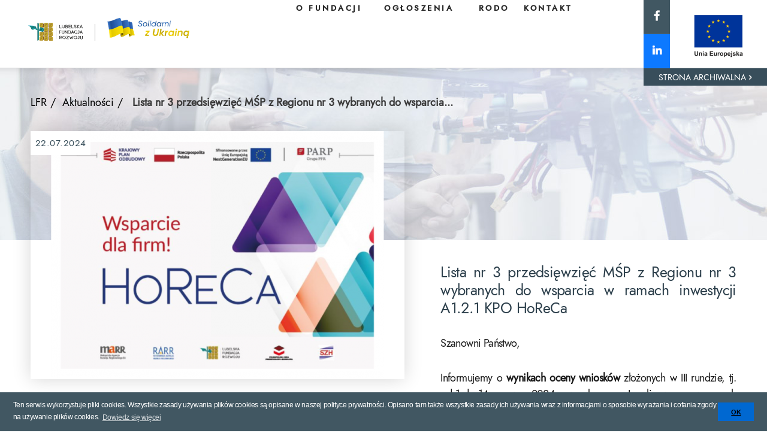

--- FILE ---
content_type: text/html; charset=UTF-8
request_url: https://www.lfr.lublin.pl/lista-nr-3-przedsiewziec-msp-z-regionu-nr-3-wybranych-do-wsparcia-w-ramach-inwestycji-a1-2-1-kpo-horeca/
body_size: 13114
content:

<!DOCTYPE html>
<html>
<head>
    <title>Lubelska Fundacja Rozwoju</title>
    <meta name='robots' content='max-image-preview:large' />
<link rel='dns-prefetch' href='//cdnjs.cloudflare.com' />
<link rel="alternate" type="application/rss+xml" title="lubelska Fundacja Rozwoju &raquo; Lista nr 3 przedsięwzięć MŚP z Regionu nr 3 wybranych do wsparcia w ramach inwestycji A1.2.1 KPO HoReCa Kanał z komentarzami" href="https://www.lfr.lublin.pl/lista-nr-3-przedsiewziec-msp-z-regionu-nr-3-wybranych-do-wsparcia-w-ramach-inwestycji-a1-2-1-kpo-horeca/feed/" />
<style type="text/css">.brave_popup{display:none}</style><script data-no-optimize="1"> var brave_popup_data = {}; var bravepop_emailValidation=false; var brave_popup_videos = {};  var brave_popup_formData = {};var brave_popup_adminUser = false; var brave_popup_pageInfo = {"type":"single","pageID":3671,"singleType":"post"};  var bravepop_emailSuggestions={};</script><link rel="alternate" title="oEmbed (JSON)" type="application/json+oembed" href="https://www.lfr.lublin.pl/wp-json/oembed/1.0/embed?url=https%3A%2F%2Fwww.lfr.lublin.pl%2Flista-nr-3-przedsiewziec-msp-z-regionu-nr-3-wybranych-do-wsparcia-w-ramach-inwestycji-a1-2-1-kpo-horeca%2F" />
<link rel="alternate" title="oEmbed (XML)" type="text/xml+oembed" href="https://www.lfr.lublin.pl/wp-json/oembed/1.0/embed?url=https%3A%2F%2Fwww.lfr.lublin.pl%2Flista-nr-3-przedsiewziec-msp-z-regionu-nr-3-wybranych-do-wsparcia-w-ramach-inwestycji-a1-2-1-kpo-horeca%2F&#038;format=xml" />
<style id='wp-img-auto-sizes-contain-inline-css' type='text/css'>
img:is([sizes=auto i],[sizes^="auto," i]){contain-intrinsic-size:3000px 1500px}
/*# sourceURL=wp-img-auto-sizes-contain-inline-css */
</style>
<style id='wp-emoji-styles-inline-css' type='text/css'>

	img.wp-smiley, img.emoji {
		display: inline !important;
		border: none !important;
		box-shadow: none !important;
		height: 1em !important;
		width: 1em !important;
		margin: 0 0.07em !important;
		vertical-align: -0.1em !important;
		background: none !important;
		padding: 0 !important;
	}
/*# sourceURL=wp-emoji-styles-inline-css */
</style>
<style id='wp-block-library-inline-css' type='text/css'>
:root{--wp-block-synced-color:#7a00df;--wp-block-synced-color--rgb:122,0,223;--wp-bound-block-color:var(--wp-block-synced-color);--wp-editor-canvas-background:#ddd;--wp-admin-theme-color:#007cba;--wp-admin-theme-color--rgb:0,124,186;--wp-admin-theme-color-darker-10:#006ba1;--wp-admin-theme-color-darker-10--rgb:0,107,160.5;--wp-admin-theme-color-darker-20:#005a87;--wp-admin-theme-color-darker-20--rgb:0,90,135;--wp-admin-border-width-focus:2px}@media (min-resolution:192dpi){:root{--wp-admin-border-width-focus:1.5px}}.wp-element-button{cursor:pointer}:root .has-very-light-gray-background-color{background-color:#eee}:root .has-very-dark-gray-background-color{background-color:#313131}:root .has-very-light-gray-color{color:#eee}:root .has-very-dark-gray-color{color:#313131}:root .has-vivid-green-cyan-to-vivid-cyan-blue-gradient-background{background:linear-gradient(135deg,#00d084,#0693e3)}:root .has-purple-crush-gradient-background{background:linear-gradient(135deg,#34e2e4,#4721fb 50%,#ab1dfe)}:root .has-hazy-dawn-gradient-background{background:linear-gradient(135deg,#faaca8,#dad0ec)}:root .has-subdued-olive-gradient-background{background:linear-gradient(135deg,#fafae1,#67a671)}:root .has-atomic-cream-gradient-background{background:linear-gradient(135deg,#fdd79a,#004a59)}:root .has-nightshade-gradient-background{background:linear-gradient(135deg,#330968,#31cdcf)}:root .has-midnight-gradient-background{background:linear-gradient(135deg,#020381,#2874fc)}:root{--wp--preset--font-size--normal:16px;--wp--preset--font-size--huge:42px}.has-regular-font-size{font-size:1em}.has-larger-font-size{font-size:2.625em}.has-normal-font-size{font-size:var(--wp--preset--font-size--normal)}.has-huge-font-size{font-size:var(--wp--preset--font-size--huge)}.has-text-align-center{text-align:center}.has-text-align-left{text-align:left}.has-text-align-right{text-align:right}.has-fit-text{white-space:nowrap!important}#end-resizable-editor-section{display:none}.aligncenter{clear:both}.items-justified-left{justify-content:flex-start}.items-justified-center{justify-content:center}.items-justified-right{justify-content:flex-end}.items-justified-space-between{justify-content:space-between}.screen-reader-text{border:0;clip-path:inset(50%);height:1px;margin:-1px;overflow:hidden;padding:0;position:absolute;width:1px;word-wrap:normal!important}.screen-reader-text:focus{background-color:#ddd;clip-path:none;color:#444;display:block;font-size:1em;height:auto;left:5px;line-height:normal;padding:15px 23px 14px;text-decoration:none;top:5px;width:auto;z-index:100000}html :where(.has-border-color){border-style:solid}html :where([style*=border-top-color]){border-top-style:solid}html :where([style*=border-right-color]){border-right-style:solid}html :where([style*=border-bottom-color]){border-bottom-style:solid}html :where([style*=border-left-color]){border-left-style:solid}html :where([style*=border-width]){border-style:solid}html :where([style*=border-top-width]){border-top-style:solid}html :where([style*=border-right-width]){border-right-style:solid}html :where([style*=border-bottom-width]){border-bottom-style:solid}html :where([style*=border-left-width]){border-left-style:solid}html :where(img[class*=wp-image-]){height:auto;max-width:100%}:where(figure){margin:0 0 1em}html :where(.is-position-sticky){--wp-admin--admin-bar--position-offset:var(--wp-admin--admin-bar--height,0px)}@media screen and (max-width:600px){html :where(.is-position-sticky){--wp-admin--admin-bar--position-offset:0px}}

/*# sourceURL=wp-block-library-inline-css */
</style><style id='global-styles-inline-css' type='text/css'>
:root{--wp--preset--aspect-ratio--square: 1;--wp--preset--aspect-ratio--4-3: 4/3;--wp--preset--aspect-ratio--3-4: 3/4;--wp--preset--aspect-ratio--3-2: 3/2;--wp--preset--aspect-ratio--2-3: 2/3;--wp--preset--aspect-ratio--16-9: 16/9;--wp--preset--aspect-ratio--9-16: 9/16;--wp--preset--color--black: #000000;--wp--preset--color--cyan-bluish-gray: #abb8c3;--wp--preset--color--white: #ffffff;--wp--preset--color--pale-pink: #f78da7;--wp--preset--color--vivid-red: #cf2e2e;--wp--preset--color--luminous-vivid-orange: #ff6900;--wp--preset--color--luminous-vivid-amber: #fcb900;--wp--preset--color--light-green-cyan: #7bdcb5;--wp--preset--color--vivid-green-cyan: #00d084;--wp--preset--color--pale-cyan-blue: #8ed1fc;--wp--preset--color--vivid-cyan-blue: #0693e3;--wp--preset--color--vivid-purple: #9b51e0;--wp--preset--gradient--vivid-cyan-blue-to-vivid-purple: linear-gradient(135deg,rgb(6,147,227) 0%,rgb(155,81,224) 100%);--wp--preset--gradient--light-green-cyan-to-vivid-green-cyan: linear-gradient(135deg,rgb(122,220,180) 0%,rgb(0,208,130) 100%);--wp--preset--gradient--luminous-vivid-amber-to-luminous-vivid-orange: linear-gradient(135deg,rgb(252,185,0) 0%,rgb(255,105,0) 100%);--wp--preset--gradient--luminous-vivid-orange-to-vivid-red: linear-gradient(135deg,rgb(255,105,0) 0%,rgb(207,46,46) 100%);--wp--preset--gradient--very-light-gray-to-cyan-bluish-gray: linear-gradient(135deg,rgb(238,238,238) 0%,rgb(169,184,195) 100%);--wp--preset--gradient--cool-to-warm-spectrum: linear-gradient(135deg,rgb(74,234,220) 0%,rgb(151,120,209) 20%,rgb(207,42,186) 40%,rgb(238,44,130) 60%,rgb(251,105,98) 80%,rgb(254,248,76) 100%);--wp--preset--gradient--blush-light-purple: linear-gradient(135deg,rgb(255,206,236) 0%,rgb(152,150,240) 100%);--wp--preset--gradient--blush-bordeaux: linear-gradient(135deg,rgb(254,205,165) 0%,rgb(254,45,45) 50%,rgb(107,0,62) 100%);--wp--preset--gradient--luminous-dusk: linear-gradient(135deg,rgb(255,203,112) 0%,rgb(199,81,192) 50%,rgb(65,88,208) 100%);--wp--preset--gradient--pale-ocean: linear-gradient(135deg,rgb(255,245,203) 0%,rgb(182,227,212) 50%,rgb(51,167,181) 100%);--wp--preset--gradient--electric-grass: linear-gradient(135deg,rgb(202,248,128) 0%,rgb(113,206,126) 100%);--wp--preset--gradient--midnight: linear-gradient(135deg,rgb(2,3,129) 0%,rgb(40,116,252) 100%);--wp--preset--font-size--small: 13px;--wp--preset--font-size--medium: 20px;--wp--preset--font-size--large: 36px;--wp--preset--font-size--x-large: 42px;--wp--preset--spacing--20: 0.44rem;--wp--preset--spacing--30: 0.67rem;--wp--preset--spacing--40: 1rem;--wp--preset--spacing--50: 1.5rem;--wp--preset--spacing--60: 2.25rem;--wp--preset--spacing--70: 3.38rem;--wp--preset--spacing--80: 5.06rem;--wp--preset--shadow--natural: 6px 6px 9px rgba(0, 0, 0, 0.2);--wp--preset--shadow--deep: 12px 12px 50px rgba(0, 0, 0, 0.4);--wp--preset--shadow--sharp: 6px 6px 0px rgba(0, 0, 0, 0.2);--wp--preset--shadow--outlined: 6px 6px 0px -3px rgb(255, 255, 255), 6px 6px rgb(0, 0, 0);--wp--preset--shadow--crisp: 6px 6px 0px rgb(0, 0, 0);}:where(.is-layout-flex){gap: 0.5em;}:where(.is-layout-grid){gap: 0.5em;}body .is-layout-flex{display: flex;}.is-layout-flex{flex-wrap: wrap;align-items: center;}.is-layout-flex > :is(*, div){margin: 0;}body .is-layout-grid{display: grid;}.is-layout-grid > :is(*, div){margin: 0;}:where(.wp-block-columns.is-layout-flex){gap: 2em;}:where(.wp-block-columns.is-layout-grid){gap: 2em;}:where(.wp-block-post-template.is-layout-flex){gap: 1.25em;}:where(.wp-block-post-template.is-layout-grid){gap: 1.25em;}.has-black-color{color: var(--wp--preset--color--black) !important;}.has-cyan-bluish-gray-color{color: var(--wp--preset--color--cyan-bluish-gray) !important;}.has-white-color{color: var(--wp--preset--color--white) !important;}.has-pale-pink-color{color: var(--wp--preset--color--pale-pink) !important;}.has-vivid-red-color{color: var(--wp--preset--color--vivid-red) !important;}.has-luminous-vivid-orange-color{color: var(--wp--preset--color--luminous-vivid-orange) !important;}.has-luminous-vivid-amber-color{color: var(--wp--preset--color--luminous-vivid-amber) !important;}.has-light-green-cyan-color{color: var(--wp--preset--color--light-green-cyan) !important;}.has-vivid-green-cyan-color{color: var(--wp--preset--color--vivid-green-cyan) !important;}.has-pale-cyan-blue-color{color: var(--wp--preset--color--pale-cyan-blue) !important;}.has-vivid-cyan-blue-color{color: var(--wp--preset--color--vivid-cyan-blue) !important;}.has-vivid-purple-color{color: var(--wp--preset--color--vivid-purple) !important;}.has-black-background-color{background-color: var(--wp--preset--color--black) !important;}.has-cyan-bluish-gray-background-color{background-color: var(--wp--preset--color--cyan-bluish-gray) !important;}.has-white-background-color{background-color: var(--wp--preset--color--white) !important;}.has-pale-pink-background-color{background-color: var(--wp--preset--color--pale-pink) !important;}.has-vivid-red-background-color{background-color: var(--wp--preset--color--vivid-red) !important;}.has-luminous-vivid-orange-background-color{background-color: var(--wp--preset--color--luminous-vivid-orange) !important;}.has-luminous-vivid-amber-background-color{background-color: var(--wp--preset--color--luminous-vivid-amber) !important;}.has-light-green-cyan-background-color{background-color: var(--wp--preset--color--light-green-cyan) !important;}.has-vivid-green-cyan-background-color{background-color: var(--wp--preset--color--vivid-green-cyan) !important;}.has-pale-cyan-blue-background-color{background-color: var(--wp--preset--color--pale-cyan-blue) !important;}.has-vivid-cyan-blue-background-color{background-color: var(--wp--preset--color--vivid-cyan-blue) !important;}.has-vivid-purple-background-color{background-color: var(--wp--preset--color--vivid-purple) !important;}.has-black-border-color{border-color: var(--wp--preset--color--black) !important;}.has-cyan-bluish-gray-border-color{border-color: var(--wp--preset--color--cyan-bluish-gray) !important;}.has-white-border-color{border-color: var(--wp--preset--color--white) !important;}.has-pale-pink-border-color{border-color: var(--wp--preset--color--pale-pink) !important;}.has-vivid-red-border-color{border-color: var(--wp--preset--color--vivid-red) !important;}.has-luminous-vivid-orange-border-color{border-color: var(--wp--preset--color--luminous-vivid-orange) !important;}.has-luminous-vivid-amber-border-color{border-color: var(--wp--preset--color--luminous-vivid-amber) !important;}.has-light-green-cyan-border-color{border-color: var(--wp--preset--color--light-green-cyan) !important;}.has-vivid-green-cyan-border-color{border-color: var(--wp--preset--color--vivid-green-cyan) !important;}.has-pale-cyan-blue-border-color{border-color: var(--wp--preset--color--pale-cyan-blue) !important;}.has-vivid-cyan-blue-border-color{border-color: var(--wp--preset--color--vivid-cyan-blue) !important;}.has-vivid-purple-border-color{border-color: var(--wp--preset--color--vivid-purple) !important;}.has-vivid-cyan-blue-to-vivid-purple-gradient-background{background: var(--wp--preset--gradient--vivid-cyan-blue-to-vivid-purple) !important;}.has-light-green-cyan-to-vivid-green-cyan-gradient-background{background: var(--wp--preset--gradient--light-green-cyan-to-vivid-green-cyan) !important;}.has-luminous-vivid-amber-to-luminous-vivid-orange-gradient-background{background: var(--wp--preset--gradient--luminous-vivid-amber-to-luminous-vivid-orange) !important;}.has-luminous-vivid-orange-to-vivid-red-gradient-background{background: var(--wp--preset--gradient--luminous-vivid-orange-to-vivid-red) !important;}.has-very-light-gray-to-cyan-bluish-gray-gradient-background{background: var(--wp--preset--gradient--very-light-gray-to-cyan-bluish-gray) !important;}.has-cool-to-warm-spectrum-gradient-background{background: var(--wp--preset--gradient--cool-to-warm-spectrum) !important;}.has-blush-light-purple-gradient-background{background: var(--wp--preset--gradient--blush-light-purple) !important;}.has-blush-bordeaux-gradient-background{background: var(--wp--preset--gradient--blush-bordeaux) !important;}.has-luminous-dusk-gradient-background{background: var(--wp--preset--gradient--luminous-dusk) !important;}.has-pale-ocean-gradient-background{background: var(--wp--preset--gradient--pale-ocean) !important;}.has-electric-grass-gradient-background{background: var(--wp--preset--gradient--electric-grass) !important;}.has-midnight-gradient-background{background: var(--wp--preset--gradient--midnight) !important;}.has-small-font-size{font-size: var(--wp--preset--font-size--small) !important;}.has-medium-font-size{font-size: var(--wp--preset--font-size--medium) !important;}.has-large-font-size{font-size: var(--wp--preset--font-size--large) !important;}.has-x-large-font-size{font-size: var(--wp--preset--font-size--x-large) !important;}
/*# sourceURL=global-styles-inline-css */
</style>

<style id='classic-theme-styles-inline-css' type='text/css'>
/*! This file is auto-generated */
.wp-block-button__link{color:#fff;background-color:#32373c;border-radius:9999px;box-shadow:none;text-decoration:none;padding:calc(.667em + 2px) calc(1.333em + 2px);font-size:1.125em}.wp-block-file__button{background:#32373c;color:#fff;text-decoration:none}
/*# sourceURL=/wp-includes/css/classic-themes.min.css */
</style>
<link rel='stylesheet' id='bp_site_style-css' href='https://www.lfr.lublin.pl/wp-content/plugins/biuro-podawcze/assets/styles/site.css?ver=1.0.0' type='text/css' media='all' />
<link rel='stylesheet' id='contact-form-7-css' href='https://www.lfr.lublin.pl/wp-content/plugins/contact-form-7/includes/css/styles.css?ver=6.1.2' type='text/css' media='all' />
<link rel='stylesheet' id='foobox-free-min-css' href='https://www.lfr.lublin.pl/wp-content/plugins/foobox-image-lightbox/free/css/foobox.free.min.css?ver=2.7.35' type='text/css' media='all' />
<link rel='stylesheet' id='wcl-style-css' href='https://www.lfr.lublin.pl/wp-content/plugins/wp-cookie-law-info/assets/css/wcl.min.css?ver=6.9' type='text/css' media='all' />
<link rel='stylesheet' id='rso_fontawesome-css' href='https://cdnjs.cloudflare.com/ajax/libs/font-awesome/6.2.1/css/all.min.css?ver=6.9' type='text/css' media='all' />
<link rel='stylesheet' id='rso_bootstrap-css' href='https://www.lfr.lublin.pl/wp-content/themes/rso_theme/css/bootstrap.min.css?ver=6.9' type='text/css' media='all' />
<link rel='stylesheet' id='rso_jost-css' href='https://www.lfr.lublin.pl/wp-content/themes/rso_theme/css/jquery-ui.css?ver=6.9' type='text/css' media='all' />
<link rel='stylesheet' id='rso_jqueryui-css' href='https://www.lfr.lublin.pl/wp-content/themes/rso_theme/css/jost.css?ver=6.9' type='text/css' media='all' />
<link rel='stylesheet' id='rso_select2-css' href='https://www.lfr.lublin.pl/wp-content/themes/rso_theme/css/select2.min.css?ver=6.9' type='text/css' media='all' />
<link rel='stylesheet' id='rso_slick-css' href='https://www.lfr.lublin.pl/wp-content/themes/rso_theme/css/slick.css?ver=6.9' type='text/css' media='all' />
<link rel='stylesheet' id='rso_lightbox-css' href='https://www.lfr.lublin.pl/wp-content/themes/rso_theme/css/lightbox.min.css?ver=6.9' type='text/css' media='all' />
<link rel='stylesheet' id='rso_theme_style-css' href='https://www.lfr.lublin.pl/wp-content/themes/rso_theme/style.css?ver=3.6' type='text/css' media='all' />
<link rel='stylesheet' id='newsletter-css' href='https://www.lfr.lublin.pl/wp-content/plugins/newsletter/style.css?ver=8.9.7' type='text/css' media='all' />
<script type="text/javascript" src="https://www.lfr.lublin.pl/wp-includes/js/jquery/jquery.min.js?ver=3.7.1" id="jquery-core-js"></script>
<script type="text/javascript" src="https://www.lfr.lublin.pl/wp-includes/js/jquery/jquery-migrate.min.js?ver=3.4.1" id="jquery-migrate-js"></script>
<script type="text/javascript" src="https://www.lfr.lublin.pl/wp-content/themes/rso_theme/js/bootstrap.bundle.min.js?ver=6.9" id="rso_bootstrap_js-js"></script>
<script type="text/javascript" src="https://www.lfr.lublin.pl/wp-content/themes/rso_theme/js/jquery-3.6.0.min.js?ver=6.9" id="rso_jquery_js-js"></script>
<script type="text/javascript" src="https://www.lfr.lublin.pl/wp-content/themes/rso_theme/js/jquery-ui.js?ver=6.9" id="rso_jqueryui_js-js"></script>
<script type="text/javascript" src="https://www.lfr.lublin.pl/wp-content/themes/rso_theme/js/select2.full.min.js?ver=6.9" id="rso_select2_js-js"></script>
<script type="text/javascript" src="https://www.lfr.lublin.pl/wp-content/themes/rso_theme/js/i18n/pl.js?ver=6.9" id="rso_select2_i18n_js-js"></script>
<script type="text/javascript" src="https://www.lfr.lublin.pl/wp-content/themes/rso_theme/js/slick.min.js?ver=6.9" id="rso_slick_js-js"></script>
<script type="text/javascript" src="https://www.lfr.lublin.pl/wp-content/themes/rso_theme/js/lightbox.min.js?ver=6.9" id="rso_lightbox_js-js"></script>
<script type="text/javascript" src="https://www.lfr.lublin.pl/wp-content/themes/rso_theme/js/main.js?ver=6.9" id="rso_main_js-js"></script>
<script type="text/javascript" id="foobox-free-min-js-before">
/* <![CDATA[ */
/* Run FooBox FREE (v2.7.35) */
var FOOBOX = window.FOOBOX = {
	ready: true,
	disableOthers: false,
	o: {wordpress: { enabled: true }, countMessage:'image %index of %total', captions: { dataTitle: ["captionTitle","title"], dataDesc: ["captionDesc","description"] }, rel: '', excludes:'.fbx-link,.nofoobox,.nolightbox,a[href*="pinterest.com/pin/create/button/"]', affiliate : { enabled: false }},
	selectors: [
		".gallery", ".wp-block-gallery", ".wp-caption", ".wp-block-image", "a:has(img[class*=wp-image-])", ".foobox"
	],
	pre: function( $ ){
		// Custom JavaScript (Pre)
		
	},
	post: function( $ ){
		// Custom JavaScript (Post)
		
		// Custom Captions Code
		
	},
	custom: function( $ ){
		// Custom Extra JS
		
	}
};
//# sourceURL=foobox-free-min-js-before
/* ]]> */
</script>
<script type="text/javascript" src="https://www.lfr.lublin.pl/wp-content/plugins/foobox-image-lightbox/free/js/foobox.free.min.js?ver=2.7.35" id="foobox-free-min-js"></script>
<link rel="https://api.w.org/" href="https://www.lfr.lublin.pl/wp-json/" /><link rel="alternate" title="JSON" type="application/json" href="https://www.lfr.lublin.pl/wp-json/wp/v2/posts/3671" /><link rel="EditURI" type="application/rsd+xml" title="RSD" href="https://www.lfr.lublin.pl/xmlrpc.php?rsd" />
<meta name="generator" content="WordPress 6.9" />
<link rel="canonical" href="https://www.lfr.lublin.pl/lista-nr-3-przedsiewziec-msp-z-regionu-nr-3-wybranych-do-wsparcia-w-ramach-inwestycji-a1-2-1-kpo-horeca/" />
<link rel='shortlink' href='https://www.lfr.lublin.pl/?p=3671' />
    <meta name="viewport" content="width=device-width, initial-scale=1" />
    <meta charset="UTF-8">
	<!-- Global site tag (gtag.js) - Google Analytics -->
	<script async src="https://www.googletagmanager.com/gtag/js?id=G-W0EKJKTPS3"></script>
	<script>
  		window.dataLayer = window.dataLayer || [];
  		function gtag(){dataLayer.push(arguments);}
  		gtag('js', new Date());

  		gtag('config', 'G-W0EKJKTPS3');
	</script>
<link rel='stylesheet' id='bravepop_front_css-css' href='https://www.lfr.lublin.pl/wp-content/plugins/brave-popup-builder/assets/css/frontend.min.css?ver=6.9' type='text/css' media='all' />
</head>
<body>

<div class="content">
    <div class="top">
        <div class="hamburger-area" onclick="hamburgerChange(this)">
            <div class="bar1"></div>
            <div class="bar2"></div>
            <div class="bar3"></div>
        </div>
        <div class="logos">
            <a href="https://www.lfr.lublin.pl" style="text-decoration: none">
                <img src="https://www.lfr.lublin.pl/wp-content/uploads/2021/04/logo_lfr.png" alt="Lubelska Fundacja Rozwoju" class="logo-lfr" />
            </a>
            <span class="separator"></span>
			<a href="https://www.pomagamukrainie.gov.pl/" target="_blank">
            	<img src="https://www.lfr.lublin.pl/wp-content/uploads/2022/03/solidarni_z_ukraina2.png" alt="30 lat dla regionu" class="dla-regionu" />
			</a>
        </div>
        <div class="unia-social-area">
            <div class="unia">
                <img src="https://www.lfr.lublin.pl/wp-content/uploads/2021/04/unia_europejska-1.png" alt="Unia Europejska" />
            </div>
            <div class="social">
                <a href="https://www.facebook.com/LubelskaFundacjaRozwoju/?fref=nf%22">
                    <img src="https://www.lfr.lublin.pl/wp-content/uploads/2021/04/social_facebook.png" alt="facebook" />
                </a>
                <a href="https://www.linkedin.com/company/lubelskafundacjarozwoju">
                    <img src="https://www.lfr.lublin.pl/wp-content/uploads/2021/04/social_linkedin.png" alt="linkedin" />
                </a>
            </div>
        </div>
        <div class="menu-area">
            <div class="search-area">
                <form method="get" action="https://www.lfr.lublin.pl">
                    <input type="submit" class="loupe" value="" />
                    <input type="text" class="search" placeholder="wpisz frazę" name="s" />
                </form>
            </div>

            <div class="menu-glowne-container"><ul id="menu-glowne" class="menu"><li id="menu-item-84" class="m1 menu-item menu-item-type-post_type menu-item-object-page menu-item-84"><a href="https://www.lfr.lublin.pl/o-fundacji/">O FUNDACJI</a></li>
<li id="menu-item-85" class="m2 menu-item menu-item-type-post_type menu-item-object-page menu-item-85"><a href="https://www.lfr.lublin.pl/ogloszenia-lfr/">OGŁOSZENIA</a></li>
<li id="menu-item-86" class="m3 menu-item menu-item-type-post_type menu-item-object-page menu-item-86"><a href="https://www.lfr.lublin.pl/rodo/">RODO</a></li>
<li id="menu-item-83" class="m4 menu-item menu-item-type-post_type menu-item-object-page menu-item-83"><a href="https://www.lfr.lublin.pl/kontakt/">KONTAKT</a></li>
</ul></div>        </div>
        <div class="clear"></div>
        <div class="site-archive"><a href="https://www.lfr.lublin.pl/archiwum/" target="_blank">STRONA ARCHIWALNA <span></span></a></div>
    </div>
    <div class="main ">

<div class="institution management entry">
    <div class="bg" style="background-image: url('https://www.lfr.lublin.pl/wp-content/themes/rso_theme/img/entry_bg1.jpg');">
        <div class="area">
            <ul class="breadcrumb">
                <li><a href="https://www.lfr.lublin.pl">LFR</a></li>
                <li><a href="https://www.lfr.lublin.pl/aktualnosci/">Aktualności</a></li>
                <li>
                    Lista nr 3 przedsięwzięć MŚP z Regionu nr 3 wybranych do wsparcia...                </li>
            </ul>
        </div>
    </div>

    <div class="area">
        <div class="text">
            <div class="photo">
                <div class="date">22.07.2024</div>
                <img width="624" height="414" src="https://www.lfr.lublin.pl/wp-content/uploads/2024/06/18.06.2024-624x414.png" class="attachment-projekty_big size-projekty_big wp-post-image" alt="" decoding="async" fetchpriority="high" />            </div>
            <div class="space"></div>
            <h1>Lista nr 3 przedsięwzięć MŚP z Regionu nr 3 wybranych do wsparcia w ramach inwestycji A1.2.1 KPO HoReCa</h1>

            <p>Szanowni Państwo,</p>
<p>Informujemy o <b>wynikach oceny wniosków </b>złożonych w III rundzie, tj. od 1 do 14 czerwca 2024 r. w naborze nr I realizowanym w ramach Krajowego Planu Odbudowy i Zwiększania Odporności, Inwestycja A1.2.1 Inwestycje dla przedsiębiorstw w produkty, usługi i kompetencje pracowników oraz kadry związane z dywersyfikacją działalności dla <b>REGIONU nr 3,</b> tj. dla województwa małopolskiego, lubelskiego, podkarpackiego oraz świętokrzyskiego.</p>
<p>Lista dostępna jest również na stronie PARP: <span style="color: #0000ff;"><a style="color: #0000ff;" href="https://kpo.parp.gov.pl/"> https://kpo.parp.gov.pl/</a></span>  w sekcji „Wyniki i Archiwum”.</p>
<p>Przejdź: <span style="color: #0000ff;"><a style="color: #0000ff;" href="https://www.parp.gov.pl/component/grants/grants/inwestycje-w-dywersyfikacje-dzialalnosci-sektora-horeca-oferta-dla-przedsiebiorcow#wyniki_i_archiwum"> https://www.parp.gov.pl/component/grants/grants/inwestycje-w-dywersyfikacje-dzialalnosci-sektora-horeca-oferta-dla-przedsiebiorcow#wyniki_i_archiwum</a></span></p>
<p>Zgodnie z postanowieniami § 8 pkt. 4 Regulaminu wyboru przedsięwzięć MŚP każdy z Wnioskodawców otrzyma informację o wynikach oceny.</p>
<p><b><u>Prosimy o sprawdzanie adresów e-mail wskazanych we wniosku.</u></b><b> </b></p>
<p><b>Wnioski rekomendowane do objęcia wsparciem</b> dostaną również <b>zaproszenie na spotkanie on-line</b> <b>dotyczące zasad składania dokumentacji niezbędnej do podpisania umowy.  </b></p>
<p>MŚP rekomendowane zostaną podzielenie na 2 grupy według listy rankingowej.</p>
<p><b><u>Prosimy o sprawdzanie adresów e-mail wskazanych we wniosku.</u></b></p>
<p>&nbsp;</p>
<p>Do pobrania:</p>
<p>Lista nr 3 przedsięwzięć MŚP Rekomendowanych do wsparcia – region 3: <span style="color: #0000ff;"><a style="color: #0000ff;" href="https://www.lfr.lublin.pl/wp-content/uploads/2024/07/Lista-nr-3-przedsiewziec-MSP-rekomendowanych-do-wsparcia_Region-3.pdf" target="_blank" rel="noopener">pobierz</a></span></p>
<p>Lista nr 3 przedsięwzięć MŚP Nierekomendowanych do wsparcia – region 3: <span style="color: #0000ff;"><a style="color: #0000ff;" href="https://www.lfr.lublin.pl/wp-content/uploads/2024/07/Lista-nr-3-przedsiewziec-MSP-nierekomendowanych-do-wsparcia_Region-3.pdf" target="_blank" rel="noopener">pobierz</a></span></p>
<p>&nbsp;</p>

                        
                        
            
            
            
                    </div>
        <a href="https://www.lfr.lublin.pl/aktualnosci/" class="button">WRÓĆ DO AKTUALNOŚCI</a>
    </div>
</div>

        <div class="cooperation">
            <span class="separator separator-left"></span>
            <span class="ikonka"></span>
            <h3 class="text">WSPÓŁTWORZYMY, WSPÓŁPRACUJEMY</h3>
            <span class="separator separator-right"></span>
        </div>
        
                <div class="company_logos">
             
            <div >
                <a href="https://muplublin.praca.gov.pl/lpps" target="_blank"><img src="https://www.lfr.lublin.pl/wp-content/uploads/2021/04/lubelskie_partnerstwo.png" /></a>
            </div>
                         
            <div >
                <a href="https://een.ec.europa.eu/" target="_blank"><img src="https://www.lfr.lublin.pl/wp-content/uploads/2021/04/enterprise.png" /></a>
            </div>
                         
            <div >
                <a href="https://europa.eu/european-union/index_pl" target="_blank"><img src="https://www.lfr.lublin.pl/wp-content/uploads/2021/04/unia_europejska2.png" /></a>
            </div>
                         
            <div >
                <a href="" target="_blank"><img src="https://www.lfr.lublin.pl/wp-content/uploads/2024/07/parp2.jpg" /></a>
            </div>
                         
            <div >
                <a href="http://lkiob.pl/" target="_blank"><img src="https://www.lfr.lublin.pl/wp-content/uploads/2021/04/lubelski_klaster.png" /></a>
            </div>
                         
            <div >
                <a href="http://meritum-lublin.pl/" target="_blank"><img src="https://www.lfr.lublin.pl/wp-content/uploads/2021/05/meritum.jpg" /></a>
            </div>
                         
            <div >
                <a href="https://www.bgk.pl/?gclid=CjwKCAjw-qeFBhAsEiwA2G7Nl01B5PglEbz-Uryww6tRW4NngmJMv9q9V5PwQ43iQVdxoDtSsX-sWxoCWWcQAvD_BwE" target="_blank"><img src="https://www.lfr.lublin.pl/wp-content/uploads/2021/05/bkg_logo-1.jpg" /></a>
            </div>
                         
            <div >
                <a href="https://www.pfron.org.pl/" target="_blank"><img src="https://www.lfr.lublin.pl/wp-content/uploads/2022/04/PFRON_logo-1.png" /></a>
            </div>
                         
            <div class="last">
                <a href="https://up2circ.eu/" target="_blank"><img src="https://www.lfr.lublin.pl/wp-content/uploads/2023/03/up2circ_logo.png" /></a>
            </div>
                                </div>
        <div class="footer_links">
            <div>
                <h2>O FUNDACJI</h2>
                <p><a href="https://www.lfr.lublin.pl/o-fundacji/instytucja/">Instytucja</a></p>
                <p><a href="https://www.lfr.lublin.pl/o-fundacji/zarzad/">Zarząd</a></p>
            </div>
            <div>
                <h2>POŻYCZKI</h2>
                <p><a href="https://pożyczkaunijna.pl/pozyczka-unijna/lubelskie/" target="_blank">Lubelskie</a></p>
                <p><a href="https://pożyczkaunijna.pl/pozyczka-unijna/lodzkie/" target="_blank">Łódzkie</a></p>
                <p><a href="https://pożyczkaunijna.pl/pozyczka-unijna/malopolskie/" target="_blank">Małopolskie</a></p>
                <p><a href="https://pożyczkaunijna.pl/pozyczka-unijna/podkarpackie/" target="_blank">Podkarpackie</a></p>
                <p><a href="https://pożyczkaunijna.pl/pozyczka-unijna/swietokrzyskie/" target="_blank">Świętokrzyskie</a></p>
            </div>
            <div>
                <h2>WSPÓŁPRACA ZAGRANICZNA</h2>
                <p><a href="https://www.lfr.lublin.pl/wspolpraca-zagraniczna/">Nasza oferta</a></p>
                <p><a href="#brave_open_popup_2089">Newsletter</a></p>
                <p><a href="https://www.lfr.lublin.pl/wspolpraca-zagraniczna/zrownowazony-rozwoj/">Zrównoważony rozwój
</a></p>
                <p><a href="https://www.lfr.lublin.pl/wspolpraca-zagraniczna/kontakt-2/">Kontakt</a></p>
            </div>
            <div>
                <h2>PROJEKTY</h2>
                <p><a href="https://www.lfr.lublin.pl/projekty-lfr/?rodzaj-wsparcia=&obszar-realizacji=&odbiorcy=osoby-niezatrudnione&status=aktywny">Dla niezatrudnionych</a></p>
                <p><a href="https://www.lfr.lublin.pl/projekty-lfr/?rodzaj-wsparcia=&obszar-realizacji=&odbiorcy=osoby-pracujace&status=aktywny">Dla pracujących</a></p>
            </div>
            <div class="last">
                <h2>SZKOLENIA</h2>
                <p><a href="https://www.lfr.lublin.pl/szkolenia-lfr/">Najnowsze szkolenia</a></p>
                <p><a href="https://www.lfr.lublin.pl/szkolenia-lfr/zglos-sie-na-webinarium/">Zgłoś się na webinarium</a></p>
            </div>
        </div>
        <div class="footer_contact">
            <div class="title">
                LUBELSKA<br/>FUNDACJA ROZWOJU            </div>
            <div>
                <span class="ico-punktor"></span>
                <span class="text">UL. RYNEK 7, 20-111 LUBLIN</span>
            </div>
            <div>
                <a href="tel:+48 81 528 53 01">
                    <span class="ico-phone"></span>
                    <span class="text">TEL: +48 81 528 53 01</span>
                </a>
            </div>
            <div>
                <a href="tel:+48 81 528 53 04">
                    <span class="ico-fax"></span>
                    <span class="text">FAX: +48 81 528 53 04</span>
                </a>
            </div>
            <div>
                <a href="mailto:LFR@LFR.LUBLIN.PL">
                    <span class="ico-mail"></span>
                    <span class="text">E-MAIL: LFR@LFR.LUBLIN.PL</span>
                </a>
            </div>
        </div>

        <div class="footer">
            <div class="qsr-pca">
            <img src="https://www.lfr.lublin.pl/wp-content/uploads/2021/04/qsr_pca.jpg" alt="QSR" />
            </div>
            <a href="https://www.facebook.com/LubelskaFundacjaRozwoju/?fref=nf%22">
                <img src="https://www.lfr.lublin.pl/wp-content/uploads/2021/04/facebook.png" alt="facebook" class="social" />
            </a>
            <a href="https://www.linkedin.com/company/lubelskafundacjarozwoju">
                <img src="https://www.lfr.lublin.pl/wp-content/uploads/2021/04/linkedin.png" alt="linkedin" class="social" />
            </a>
            <div class="text">
                <span>LUBELSKA FUNDACJA ROZWOJU</span>
                <span>PROJEKT I REALIZACJA <a href="https://rso.pl/" target="_blank">RSO.PL</a></span>
            </div>
        </div>
    </div>
</div>

            <div class="brave_popup brave_popup--popup" id="brave_popup_2089" data-loaded="false" >
               <!-- <p></p> -->
               <div id="brave_popup_2089__step__0" class="brave_popup__step_wrap brave_popup__step--mobile-hasContent"><div class="brave_popup__step brave_popup__step__desktop  position_center closeButton_icon brave_popup__step--boxed closeButtonPosition_inside_right has_overlay" data-nomobilecontent="false" data-scrollock="" data-width="715" data-height="446" data-popopen="false" style="z-index:99999"  data-exitanimlength="0.5" data-layout="boxed" data-position="center"><div class="brave_popup__step__inner">
                     <div class="brave_popupSections__wrap">
                        <div class="brave_popupMargin__wrap">
                           <div class="brave_popup__step__close"><div class="brave_popup__close brave_popup__close--inside_right brave_popup__close--icon">
                  <div class="brave_popup__close__button"  onclick="brave_close_popup('2089', 0, false)" onkeypress="if(event.key == 'Enter') { brave_close_popup('2089', 0, false) }"><svg xmlns="http://www.w3.org/2000/svg" viewBox="0 0 20 20"><rect x="0" fill="none" width="20" height="20"/><g><path d="M14.95 6.46L11.41 10l3.54 3.54-1.41 1.41L10 11.42l-3.53 3.53-1.42-1.42L8.58 10 5.05 6.47l1.42-1.42L10 8.58l3.54-3.53z"/></g></svg></div>
                  </div></div>
                           <div class="brave_popup__step__popup"><div class="brave_popup__step__content"><div class="brave_popup__step__elements"><div class="brave_popup__elements_wrap "><div id="brave_element--N3OQz7uOx4yGWcOge0V" class="brave_element brave_element--code">
                  <div class="brave_element__wrap">
                     <div class="brave_element__styler">
                        <div class="brave_element__inner">
                           <div class="brave_element__code ">
                              <form method="post" action="https://www.lfr.lublin.pl/?na=s" class="tnp-subscription" style="">
<input type="hidden" name="nlang" value="">

    <div class="tnp-field tnp-field-email"><label for="tnp-1">E-mail</label>
<input class="tnp-email" type="email" name="ne" id="tnp-1" value="" placeholder="" required></div>

 <div class="tnp-field tnp-field-checkbox tnp-field-privacy"><input type="checkbox" name="ny" required class="tnp-privacy" id="tnp-2"> <label for="tnp-2">Wyrażam zgodę na otrzymywanie od EEN działającego przy Lubelskiej Fundacji Rozwoju Newslettera na podany powyżej adres e-mail.</label></div>
Dowiedz się więcej: <a href="https://www.lfr.lublin.pl/polityka-prywatnosci-i-plikow-cookies/">polityka prywatności i plików cookies</a> | 
<a href="https://www.lfr.lublin.pl/wspolpraca-zagraniczna/kontakt-2/">Przetwarzanie danych osobowych</a>
<div class="tnp-field tnp-field-button" style="text-align: left"><input class="tnp-submit" type="submit" value="Subskrybuj" style="">
</div>
</form>

                           </div>
                        </div>
                     </div>
                  </div>
               </div><div id="brave_element--N3OQz7uOx4yGWcOge0W" class="brave_element brave_element--text ">
                  <div class="brave_element__wrap ">
                     <div class="brave_element__styler ">
                        <div class="brave_element__inner" >
                           
                              <div class="brave_element__text_inner">ZAPISZ SIĘ DO NEWSLETTERA</div>
                              
                           
                        </div>
                     </div>
                  </div>
               </div></div></div><div class="brave_popup__step__content__overlay"></div></div></div>
                           
                        </div>
                     </div>
                  </div><div class="brave_popup__step__overlay " ></div></div><div class="brave_popup__step brave_popup__step__mobile  position_center closeButton_icon brave_popup__step--boxed closeButtonPosition_inside_right has_overlay" data-width="320" data-scrollock="" data-height="555" data-popopen="false" style="z-index:99999" data-nomobilecontent="false"  data-exitanimlength="0.5" data-layout="boxed" data-position="center"><div class="brave_popup__step__inner">
                     <div class="brave_popupSections__wrap">
                        <div class="brave_popupMargin__wrap">
                           <div class="brave_popup__step__close"><div class="brave_popup__close brave_popup__close--inside_right brave_popup__close--icon">
                  <div class="brave_popup__close__button"  onclick="brave_close_popup('2089', 0, false)" onkeypress="if(event.key == 'Enter') { brave_close_popup('2089', 0, false) }"><svg xmlns="http://www.w3.org/2000/svg" viewBox="0 0 20 20"><rect x="0" fill="none" width="20" height="20"/><g><path d="M14.95 6.46L11.41 10l3.54 3.54-1.41 1.41L10 11.42l-3.53 3.53-1.42-1.42L8.58 10 5.05 6.47l1.42-1.42L10 8.58l3.54-3.53z"/></g></svg></div>
                  </div></div>
                           <div class="brave_popup__step__popup"><div class="brave_popup__step__content"><div class="brave_popup__step__elements"><div class="brave_popup__elements_wrap "><div id="brave_element--N3OQz7vyyeU7jhdANXB" class="brave_element brave_element--text ">
                  <div class="brave_element__wrap ">
                     <div class="brave_element__styler ">
                        <div class="brave_element__inner" >
                           
                              <div class="brave_element__text_inner">ZAPISZ SIĘ DO NEWSLETTERA</div>
                              
                           
                        </div>
                     </div>
                  </div>
               </div><div id="brave_element--N3OQz7vyyeU7jhdANXC" class="brave_element brave_element--code">
                  <div class="brave_element__wrap">
                     <div class="brave_element__styler">
                        <div class="brave_element__inner">
                           <div class="brave_element__code ">
                              <form method="post" action="https://www.lfr.lublin.pl/?na=s" class="tnp-subscription" style="">
<input type="hidden" name="nlang" value="">

    <div class="tnp-field tnp-field-email"><label for="tnp-3">E-mail</label>
<input class="tnp-email" type="email" name="ne" id="tnp-3" value="" placeholder="" required></div>

 <div class="tnp-field tnp-field-checkbox tnp-field-privacy"><input type="checkbox" name="ny" required class="tnp-privacy" id="tnp-4"> <label for="tnp-4">Wyrażam zgodę na otrzymywanie od EEN działającego przy Lubelskiej Fundacji Rozwoju Newslettera na podany powyżej adres e-mail.</label></div>
Dowiedz się więcej: <a href="https://www.lfr.lublin.pl/polityka-prywatnosci-i-plikow-cookies/">polityka prywatności i plików cookies</a> | 
<a href="https://www.lfr.lublin.pl/wspolpraca-zagraniczna/kontakt-2/">Przetwarzanie danych osobowych</a>

<div class="tnp-field tnp-field-button" style="text-align: left"><input class="tnp-submit" type="submit" value="Subskrybuj" style="">
</div>
</form>
                           </div>
                        </div>
                     </div>
                  </div>
               </div></div></div><div class="brave_popup__step__content__overlay"></div></div></div>
                           
                        </div>
                     </div>
                  </div><div class="brave_popup__step__overlay " ></div></div></div>            </div>
         <script type="speculationrules">
{"prefetch":[{"source":"document","where":{"and":[{"href_matches":"/*"},{"not":{"href_matches":["/wp-*.php","/wp-admin/*","/wp-content/uploads/*","/wp-content/*","/wp-content/plugins/*","/wp-content/themes/rso_theme/*","/*\\?(.+)"]}},{"not":{"selector_matches":"a[rel~=\"nofollow\"]"}},{"not":{"selector_matches":".no-prefetch, .no-prefetch a"}}]},"eagerness":"conservative"}]}
</script>
		<script>
			window.addEventListener("load", function(){
			window.cookieconsent.initialise({
			  	"palette": {
			    	"popup": {
			    		"background": "#415762",
			    		"text": "#ffffff"
			    	},
		    		"button": {
			      		"background": "#0068d1",
			      		"text": "#000000",
			      					    	}
			  	},
			  	"theme" : "block",
			  	"position": "bottom",
			  				  	"content": {
			    	"message": "Ten serwis wykorzystuje pliki cookies. Wszystkie zasady używania plików cookies są opisane w naszej polityce prywatności. Opisano tam także wszystkie zasady ich używania wraz z informacjami o sposobie wyrażania i cofania zgody na używanie plików cookies.",
			    	"dismiss": "OK",
			    	"link": "Dowiedz się więcej",
			    	"href": "https://www.lfr.lublin.pl/polityka-prywatnosci-i-plikow-cookies/"
			  	}
			})});
		</script>
		<div id="bravepop_element_tooltip"></div><div id="bravepop_element_lightbox"><div id="bravepop_element_lightbox_close" onclick="brave_lightbox_close()"></div><div id="bravepop_element_lightbox_content"></div></div>            <script>
               
               document.addEventListener("DOMContentLoaded", function(event) {
                  brave_popup_data[2089] = {
                  title: 'freszmail1',
                  type: 'popup',
                  fonts: ["Jost:600"],
                  advancedAnimation:false,
                  hasAnimation: false,
                  hasContAnim:  false,
                  animationData: [{"desktop":{"elements":[],"totalDuration":0},"mobile":{"elements":[],"totalDuration":0}}],
                  videoData: [],
                  hasYoutube: false,
                  hasVimeo: false,
                  settings: {"goal":"custom","audience":{},"frequency":{},"placement":{"placementType":"sitewide","pages":[153]},"trigger":{"triggerType":"click"},"goalAction":{"type":"step","step":0}},
                  close: [{"desktop":{},"mobile":{}}],
                  forceLoad: false,
                  forceStep: false,
                  hasDesktopEmbed: false,
                  hasMobileEmbed: false,
                  hasLoginElement: false,
                  schedule:{},
                  parentID:false,
                  variants: [],
                  embedLock: false,
                  ajaxLoad: false,
                  ajaxLoaded: false,
                  timers: [],
               }
                  brave_init_popup(2089, brave_popup_data[2089]);
               });

                        </script>
                  <style type='text/css'>
               #brave_popup_2089__step__0 .brave_popup__step__desktop .brave_popup__step__inner{ width: 715px;  height: 446px;margin-top:-223px;font-family:Arial;}#brave_popup_2089__step__0 .brave_popup__step__desktop .brave_element__wrap{ font-family:Arial;}#brave_popup_2089__step__0 .brave_popup__step__desktop .brave_popupMargin__wrap{ top:0px; left:0px; }#brave_popup_2089__step__0 .brave_popup__step__desktop .brave_popup__step__content{ background-color: rgba(255,255,255, 1);background-image: url(https://www.lfr.lublin.pl/wp-content/uploads/2022/05/715x400.jpg);background-size: cover; }#brave_popup_2089__step__0 .brave_popup__step__desktop .brave_popup__step__content__overlay{ background-color: rgba(0,0,0, 0); }#brave_popup_2089__step__0 .brave_popup__step__desktop .brave_popup__step__overlay{ background-color: rgba(0,0,0, 0.7);}#brave_popup_2089__step__0 .brave_popup__step__desktop .brave_popup__close{ font-size:24px; width:24px; color:rgba(0,0,0, 1);top:-32px}
                        #brave_popup_2089__step__0 .brave_popup__step__desktop .brave_popup__close svg{ width:24px; height:24px;}
                        #brave_popup_2089__step__0 .brave_popup__step__desktop .brave_popup__close svg path{ fill:rgba(0,0,0, 1);}#brave_popup_2089__step__0 #brave_element--N3OQz7uOx4yGWcOge0V{ width: 501px;height: 310px;top: 104px;left: 34px;z-index: 0;}#brave_popup_2089__step__0 #brave_element--N3OQz7uOx4yGWcOge0W{ width: 506px;height: 74px;top: 42.5px;left: 30px;z-index: 1;}#brave_popup_2089__step__0 .brave_popup__step__mobile .brave_popup__step__inner{ width: 320px;  height: 555px;margin-top:-278px;font-family:Arial;}#brave_popup_2089__step__0 .brave_popup__step__mobile .brave_element__wrap{ font-family:Arial;}#brave_popup_2089__step__0 .brave_popup__step__mobile .brave_popup__step__content{ background-color: rgba(79,77,77, 1);background-image: url(https://www.lfr.lublin.pl/wp-content/uploads/2022/05/715x400.jpg);background-size: cover; }#brave_popup_2089__step__0 .brave_popup__step__mobile .brave_popup__step__content__overlay{ background-color: rgba(0,0,0, 0); }#brave_popup_2089__step__0 .brave_popup__step__mobile .brave_popup__step__overlay{ background-color: rgba(0,0,0, 0.7);}#brave_popup_2089__step__0 .brave_popup__step__mobile .brave_popup__close{ font-size:24px; width:24px; color:rgba(0,0,0, 1);top:-32px}
                        #brave_popup_2089__step__0 .brave_popup__step__mobile .brave_popup__close svg{ width:24px; height:24px;}
                        #brave_popup_2089__step__0 .brave_popup__step__mobile .brave_popup__close svg path{ fill:rgba(0,0,0, 1);}#brave_popup_2089__step__0 #brave_element--N3OQz7vyyeU7jhdANXB{ width: 215px;height: 145px;top: 45px;left: 58px;z-index: 0;}#brave_popup_2089__step__0 #brave_element--N3OQz7vyyeU7jhdANXC{ width: 263px;height: 378px;top: 129px;left: 40px;z-index: 1;}#brave_popup_2089__step__0 #brave_element--N3OQz7uOx4yGWcOge0W .brave_element__text_inner{
            text-align: left;font-size: 30px;font-family: 'Jost';line-height: 1.7em;letter-spacing: 1.2px;font-weight: 600;color: rgba(0,99,178, 1);}#brave_popup_2089__step__0 #brave_element--N3OQz7vyyeU7jhdANXB .brave_element__text_inner{
            text-align: center;font-size: 21px;font-family: 'Jost';line-height: 1.7em;letter-spacing: 1.2px;font-weight: 600;color: rgba(0,99,178, 1);}            </style>
      <script type="text/javascript" src="https://www.lfr.lublin.pl/wp-includes/js/dist/hooks.min.js?ver=dd5603f07f9220ed27f1" id="wp-hooks-js"></script>
<script type="text/javascript" src="https://www.lfr.lublin.pl/wp-includes/js/dist/i18n.min.js?ver=c26c3dc7bed366793375" id="wp-i18n-js"></script>
<script type="text/javascript" id="wp-i18n-js-after">
/* <![CDATA[ */
wp.i18n.setLocaleData( { 'text direction\u0004ltr': [ 'ltr' ] } );
//# sourceURL=wp-i18n-js-after
/* ]]> */
</script>
<script type="text/javascript" src="https://www.lfr.lublin.pl/wp-content/plugins/contact-form-7/includes/swv/js/index.js?ver=6.1.2" id="swv-js"></script>
<script type="text/javascript" id="contact-form-7-js-translations">
/* <![CDATA[ */
( function( domain, translations ) {
	var localeData = translations.locale_data[ domain ] || translations.locale_data.messages;
	localeData[""].domain = domain;
	wp.i18n.setLocaleData( localeData, domain );
} )( "contact-form-7", {"translation-revision-date":"2025-10-01 13:24:59+0000","generator":"GlotPress\/4.0.1","domain":"messages","locale_data":{"messages":{"":{"domain":"messages","plural-forms":"nplurals=3; plural=(n == 1) ? 0 : ((n % 10 >= 2 && n % 10 <= 4 && (n % 100 < 12 || n % 100 > 14)) ? 1 : 2);","lang":"pl"},"This contact form is placed in the wrong place.":["Ten formularz kontaktowy zosta\u0142 umieszczony w niew\u0142a\u015bciwym miejscu."],"Error:":["B\u0142\u0105d:"]}},"comment":{"reference":"includes\/js\/index.js"}} );
//# sourceURL=contact-form-7-js-translations
/* ]]> */
</script>
<script type="text/javascript" id="contact-form-7-js-before">
/* <![CDATA[ */
var wpcf7 = {
    "api": {
        "root": "https:\/\/www.lfr.lublin.pl\/wp-json\/",
        "namespace": "contact-form-7\/v1"
    }
};
//# sourceURL=contact-form-7-js-before
/* ]]> */
</script>
<script type="text/javascript" src="https://www.lfr.lublin.pl/wp-content/plugins/contact-form-7/includes/js/index.js?ver=6.1.2" id="contact-form-7-js"></script>
<script type="text/javascript" src="https://www.lfr.lublin.pl/wp-content/plugins/wp-cookie-law-info/assets/js/jquery.wcl.min.js?ver=1.0" id="wcl-js-js"></script>
<script type="text/javascript" id="newsletter-js-extra">
/* <![CDATA[ */
var newsletter_data = {"action_url":"https://www.lfr.lublin.pl/wp-admin/admin-ajax.php"};
//# sourceURL=newsletter-js-extra
/* ]]> */
</script>
<script type="text/javascript" src="https://www.lfr.lublin.pl/wp-content/plugins/newsletter/main.js?ver=8.9.7" id="newsletter-js"></script>
<script type="text/javascript" id="bravepop_front_js-js-extra">
/* <![CDATA[ */
var bravepop_global = {"loggedin":"false","isadmin":"false","referer":"","security":"47e6fdc18c","goalSecurity":"b58703166f","couponSecurity":"ada913f46f","cartURL":"","checkoutURL":"","ajaxURL":"https://www.lfr.lublin.pl/wp-admin/admin-ajax.php","field_required":"Required","no_html_allowed":"No Html Allowed","invalid_number":"Invalid Number","invalid_phone":"Invalid Phone Number","invalid_email":"Invalid Email","invalid_url":"Invalid URL","invalid_date":"Invalid Date","fname_required":"First Name is Required.","lname_required":"Last Name is Required.","username_required":"Username is Required.","email_required":"Email is Required.","email_invalid":"Invalid Email addresss.","pass_required":"Password is Required.","pass_short":"Password is too Short.","yes":"Yes","no":"No","login_error":"Something Went Wrong. Please contact the Site administrator.","pass_reset_success":"Please check your Email for the Password reset link.","customFonts":[],"disableGoogleFonts":"false"};
//# sourceURL=bravepop_front_js-js-extra
/* ]]> */
</script>
<script type="text/javascript" src="https://www.lfr.lublin.pl/wp-content/plugins/brave-popup-builder/assets/frontend/brave.js?ver=6.9" id="bravepop_front_js-js"></script>
<script id="wp-emoji-settings" type="application/json">
{"baseUrl":"https://s.w.org/images/core/emoji/17.0.2/72x72/","ext":".png","svgUrl":"https://s.w.org/images/core/emoji/17.0.2/svg/","svgExt":".svg","source":{"concatemoji":"https://www.lfr.lublin.pl/wp-includes/js/wp-emoji-release.min.js?ver=6.9"}}
</script>
<script type="module">
/* <![CDATA[ */
/*! This file is auto-generated */
const a=JSON.parse(document.getElementById("wp-emoji-settings").textContent),o=(window._wpemojiSettings=a,"wpEmojiSettingsSupports"),s=["flag","emoji"];function i(e){try{var t={supportTests:e,timestamp:(new Date).valueOf()};sessionStorage.setItem(o,JSON.stringify(t))}catch(e){}}function c(e,t,n){e.clearRect(0,0,e.canvas.width,e.canvas.height),e.fillText(t,0,0);t=new Uint32Array(e.getImageData(0,0,e.canvas.width,e.canvas.height).data);e.clearRect(0,0,e.canvas.width,e.canvas.height),e.fillText(n,0,0);const a=new Uint32Array(e.getImageData(0,0,e.canvas.width,e.canvas.height).data);return t.every((e,t)=>e===a[t])}function p(e,t){e.clearRect(0,0,e.canvas.width,e.canvas.height),e.fillText(t,0,0);var n=e.getImageData(16,16,1,1);for(let e=0;e<n.data.length;e++)if(0!==n.data[e])return!1;return!0}function u(e,t,n,a){switch(t){case"flag":return n(e,"\ud83c\udff3\ufe0f\u200d\u26a7\ufe0f","\ud83c\udff3\ufe0f\u200b\u26a7\ufe0f")?!1:!n(e,"\ud83c\udde8\ud83c\uddf6","\ud83c\udde8\u200b\ud83c\uddf6")&&!n(e,"\ud83c\udff4\udb40\udc67\udb40\udc62\udb40\udc65\udb40\udc6e\udb40\udc67\udb40\udc7f","\ud83c\udff4\u200b\udb40\udc67\u200b\udb40\udc62\u200b\udb40\udc65\u200b\udb40\udc6e\u200b\udb40\udc67\u200b\udb40\udc7f");case"emoji":return!a(e,"\ud83e\u1fac8")}return!1}function f(e,t,n,a){let r;const o=(r="undefined"!=typeof WorkerGlobalScope&&self instanceof WorkerGlobalScope?new OffscreenCanvas(300,150):document.createElement("canvas")).getContext("2d",{willReadFrequently:!0}),s=(o.textBaseline="top",o.font="600 32px Arial",{});return e.forEach(e=>{s[e]=t(o,e,n,a)}),s}function r(e){var t=document.createElement("script");t.src=e,t.defer=!0,document.head.appendChild(t)}a.supports={everything:!0,everythingExceptFlag:!0},new Promise(t=>{let n=function(){try{var e=JSON.parse(sessionStorage.getItem(o));if("object"==typeof e&&"number"==typeof e.timestamp&&(new Date).valueOf()<e.timestamp+604800&&"object"==typeof e.supportTests)return e.supportTests}catch(e){}return null}();if(!n){if("undefined"!=typeof Worker&&"undefined"!=typeof OffscreenCanvas&&"undefined"!=typeof URL&&URL.createObjectURL&&"undefined"!=typeof Blob)try{var e="postMessage("+f.toString()+"("+[JSON.stringify(s),u.toString(),c.toString(),p.toString()].join(",")+"));",a=new Blob([e],{type:"text/javascript"});const r=new Worker(URL.createObjectURL(a),{name:"wpTestEmojiSupports"});return void(r.onmessage=e=>{i(n=e.data),r.terminate(),t(n)})}catch(e){}i(n=f(s,u,c,p))}t(n)}).then(e=>{for(const n in e)a.supports[n]=e[n],a.supports.everything=a.supports.everything&&a.supports[n],"flag"!==n&&(a.supports.everythingExceptFlag=a.supports.everythingExceptFlag&&a.supports[n]);var t;a.supports.everythingExceptFlag=a.supports.everythingExceptFlag&&!a.supports.flag,a.supports.everything||((t=a.source||{}).concatemoji?r(t.concatemoji):t.wpemoji&&t.twemoji&&(r(t.twemoji),r(t.wpemoji)))});
//# sourceURL=https://www.lfr.lublin.pl/wp-includes/js/wp-emoji-loader.min.js
/* ]]> */
</script>
         <script>
                     </script>
      
<script>
    function hamburgerChange(x) {
        x.classList.toggle("change");
    }

    $( document ).ready(function() {
        $( ".hamburger-area" ).click(function() {
            $(".top .menu").toggle();
        });

        $('.project-wsparcie').select2({
            'language': 'pl'
        });

        $('.project-obszar').select2({
            'language': 'pl'
        });

        $('#news-category').select2({
            'language': 'pl'
        });

        $('.company_logos').slick({
            slidesToShow: 5,
            slidesToScroll: 1,
            autoplay: true,
            autoplaySpeed: 2000,
        });
    });
</script>
</body>
</html>

--- FILE ---
content_type: text/css
request_url: https://www.lfr.lublin.pl/wp-content/plugins/biuro-podawcze/assets/styles/site.css?ver=1.0.0
body_size: 674
content:
.bp_loginForm {
  display: -webkit-box;
  display: -ms-flexbox;
  display: flex;
  margin: 40px auto;
  width: 300px;
  -webkit-box-pack: justify;
      -ms-flex-pack: justify;
          justify-content: space-between;
  -webkit-box-align: center;
      -ms-flex-align: center;
          align-items: center;
  -ms-flex-wrap: wrap;
      flex-wrap: wrap;
}

.bp_loginForm p {
  width: 100%;
  margin: 0;
  padding: 0;
}

.bp_loginForm p .text {
  display: inline-block;
  vertical-align: top;
  width: calc(100% - 30px);
}

.bp_loginForm .forgetmenot {
  width: 49.5%;
  text-align: left;
}

.bp_loginForm .submit {
  width: 49.5%;
  text-align: right;
}

.bp_loginForm .submit--full {
  width: 100%;
  margin-top: 20px;
  text-align: center;
}

.bp_loginForm .notice {
  display: block;
  color: #f00;
  font-weight: 500;
  font-size: 14px;
  text-align: center;
  line-height: 40px;
}

.bp_myaccount_navigation {
  display: block;
  margin: 0 auto;
}

.bp_myaccount_navigation ul {
  display: -webkit-box;
  display: -ms-flexbox;
  display: flex;
  margin: 0 auto;
  -webkit-box-pack: center;
      -ms-flex-pack: center;
          justify-content: center;
  -webkit-box-align: center;
      -ms-flex-align: center;
          align-items: center;
  list-style: none;
  padding: 0;
  margin: 0;
}

.bp_myaccount_navigation ul li {
  display: block;
  margin: 0 5px;
  padding: 0;
  position: relative;
}

.bp_myaccount_navigation ul li a {
  display: block;
  text-decoration: none;
  padding: 8px 15px;
  background: #178191;
  color: #fff;
  font-size: 14px;
  text-transform: uppercase;
  cursor: pointer;
  -webkit-transition-duration: .35s;
          transition-duration: .35s;
}

.bp_myaccount_navigation ul li .notifications {
  display: -webkit-box;
  display: -ms-flexbox;
  display: flex;
  position: absolute;
  bottom: -5px;
  right: -5px;
  background: radial-gradient(#e90505, #ff2323);
  color: #fff;
  font-size: 11px;
  font-weight: 300;
  height: 20px;
  min-width: 20px;
  -webkit-box-pack: center;
      -ms-flex-pack: center;
          justify-content: center;
  -webkit-box-align: center;
      -ms-flex-align: center;
          align-items: center;
  border-radius: 50%;
  opacity: .9;
  -webkit-transition-duration: .35s;
          transition-duration: .35s;
}

.bp_myaccount_navigation ul li:hover a, .bp_myaccount_navigation ul li.current a {
  background: #269daf;
}

.bp_myaccount_navigation ul li:hover .notifications, .bp_myaccount_navigation ul li.current .notifications {
  background: radial-gradient(#fc0a0a, #ff3434);
  opacity: 1;
}

.bp_my_account {
  margin: 50px auto;
}

.bp_my_account .notice {
  display: block;
  color: #f00;
  font-weight: 500;
  font-size: 14px;
  text-align: center;
  line-height: 40px;
}

.bp_my_account .rightButtonWrapper {
  text-align: right;
}

.bp_table {
  display: table;
  width: 100%;
  border-spacing: none;
  border: solid 1px #eee;
}

.bp_table tr {
  border: none;
}

.bp_table tr th,
.bp_table tr td {
  text-align: left;
  -webkit-box-sizing: border-box;
          box-sizing: border-box;
  padding: 10px 7px;
  border: none;
  background-color: #fff;
}

.bp_table tr th {
  font-weight: 700;
}

.bp_table tr td {
  font-weight: 400;
}

.bp_table tr:nth-child(even) td, .bp_table tr:nth-child(even) th {
  background-color: #f3f3f3;
}

.bp_table .description {
  display: block;
  margin: 0;
  padding: 0;
  font-weight: normal;
  font-size: 12px;
}
/*# sourceMappingURL=site.css.map */

--- FILE ---
content_type: text/css
request_url: https://www.lfr.lublin.pl/wp-content/themes/rso_theme/css/jost.css?ver=6.9
body_size: 199
content:

/* #### Generated By: http://www.cufonfonts.com #### */

    @font-face {
    font-family: 'Jost Regular';
    font-style: normal;
    font-weight: normal;
    src: local('Jost Regular'), url('Jost-Regular.woff') format('woff');
    }
    

    @font-face {
    font-family: 'Jost Italic';
    font-style: normal;
    font-weight: normal;
    src: local('Jost Italic'), url('Jost-Italic.woff') format('woff');
    }
    

    @font-face {
    font-family: 'Jost Thin';
    font-style: normal;
    font-weight: normal;
    src: local('Jost Thin'), url('Jost-Thin.woff') format('woff');
    }
    

    @font-face {
    font-family: 'Jost Thin Italic';
    font-style: normal;
    font-weight: normal;
    src: local('Jost Thin Italic'), url('Jost-ThinItalic.woff') format('woff');
    }
    

    @font-face {
    font-family: 'Jost ExtraLight';
    font-style: normal;
    font-weight: normal;
    src: local('Jost ExtraLight'), url('Jost-ExtraLight.woff') format('woff');
    }
    

    @font-face {
    font-family: 'Jost ExtraLight Italic';
    font-style: normal;
    font-weight: normal;
    src: local('Jost ExtraLight Italic'), url('Jost-ExtraLightItalic.woff') format('woff');
    }
    

    @font-face {
    font-family: 'Jost Light';
    font-style: normal;
    font-weight: normal;
    src: local('Jost Light'), url('Jost-Light.woff') format('woff');
    }
    

    @font-face {
    font-family: 'Jost Light Italic';
    font-style: normal;
    font-weight: normal;
    src: local('Jost Light Italic'), url('Jost-LightItalic.woff') format('woff');
    }
    

    @font-face {
    font-family: 'Jost Medium';
    font-style: normal;
    font-weight: normal;
    src: local('Jost Medium'), url('Jost-Medium.woff') format('woff');
    }
    

    @font-face {
    font-family: 'Jost Medium Italic';
    font-style: normal;
    font-weight: normal;
    src: local('Jost Medium Italic'), url('Jost-MediumItalic.woff') format('woff');
    }
    

    @font-face {
    font-family: 'Jost SemiBold';
    font-style: normal;
    font-weight: normal;
    src: local('Jost SemiBold'), url('Jost-SemiBold.woff') format('woff');
    }
    

    @font-face {
    font-family: 'Jost SemiBold Italic';
    font-style: normal;
    font-weight: normal;
    src: local('Jost SemiBold Italic'), url('Jost-SemiBoldItalic.woff') format('woff');
    }
    

    @font-face {
    font-family: 'Jost Bold';
    font-style: normal;
    font-weight: normal;
    src: local('Jost Bold'), url('Jost-Bold.woff') format('woff');
    }
    

    @font-face {
    font-family: 'Jost Bold Italic';
    font-style: normal;
    font-weight: normal;
    src: local('Jost Bold Italic'), url('Jost-BoldItalic.woff') format('woff');
    }
    

    @font-face {
    font-family: 'Jost ExtraBold';
    font-style: normal;
    font-weight: normal;
    src: local('Jost ExtraBold'), url('Jost-ExtraBold.woff') format('woff');
    }
    

    @font-face {
    font-family: 'Jost ExtraBold Italic';
    font-style: normal;
    font-weight: normal;
    src: local('Jost ExtraBold Italic'), url('Jost-ExtraBoldItalic.woff') format('woff');
    }
    

    @font-face {
    font-family: 'Jost Black';
    font-style: normal;
    font-weight: normal;
    src: local('Jost Black'), url('Jost-Black.woff') format('woff');
    }
    

    @font-face {
    font-family: 'Jost Black Italic';
    font-style: normal;
    font-weight: normal;
    src: local('Jost Black Italic'), url('Jost-BlackItalic.woff') format('woff');
    }

--- FILE ---
content_type: text/css
request_url: https://www.lfr.lublin.pl/wp-content/themes/rso_theme/style.css?ver=3.6
body_size: 9621
content:
/*
 Theme Name: Lubelska Fundacja Rozwoju
 Theme URI: https://www.lfr.lublin.pl/
 Author: Lukasz Adamczyk
 Author URI: https://www.lfr.lublin.pl/
 Description: Lubelska Fundacja Rozwoju
 Version: 1.0
 */

body {
    font-family: 'Jost Regular';
    color: #3a3a3a;
}

.content {
    width: 100%;
    margin: 0 auto;
    background-color: #ffffff;
    position: relative;
}

.content .top {
    height: 114px;
    width: 100%;
    border-bottom: 1px solid #dbdada;
    position: fixed;
    background: #ffffff;
    z-index: 10000;
}

.content .main {
    padding-top: 114px;
    width: 100%;
    background-color: #FFFFFF;
}

.content .main-bg {
    background-image: url("img/main_bg.jpg");
    background-position: center 114px;
    background-repeat: no-repeat;
}

.hamburger-area {
    display: none;
    cursor: pointer;
    position: fixed;
    right: 0%;
    top: 0;
    background-color: #415762;
    padding: 7px;
    padding-top: 4px;
    padding-bottom: 4px;
}

.bar1, .bar2, .bar3 {
    width: 30px;
    height: 4px;
    background-color: #ffffff;
    margin: 6px 0;
    transition: 0.4s;
}
  
.change .bar1 {
    -webkit-transform: rotate(-45deg) translate(-9px, 6px);
    transform: rotate(-45deg) translate(-9px, 6px);
}
  
.change .bar2 {opacity: 0;}
  
.change .bar3 {
    -webkit-transform: rotate(45deg) translate(-8px, -8px);
    transform: rotate(45deg) translate(-8px, -8px);
}

.top .logos {
    float: left;
}

.top .logo-lfr {
    float: left;
    margin-top: 28px;
    margin-left: 47px;
}

.top .separator {
    float: left;
    width: 1px;
    height: 28px;
    background-color: #a9a9a9;
    margin-top: 44px;
    margin-left: 46px;
    margin-right: 38px;
}

.top .dla-regionu {
    float: left;
    margin-top: 30px;
}

.top .site-archive {
    position: absolute;
    right: 0;
    top: 114px;
    background: #384e5b;
    width: 206px;
    height: 29px;
    font-size: 14px;
    text-align: center;
    padding-top: 5px;
}

.top .site-archive a {
    color: #ffffff;
    text-decoration: none;
}

.top .site-archive span {
    display: inline-block;
    width: 6px;
    height: 8px;
    background: url("img/dziub_szary.png") no-repeat;
    margin-bottom: 1px;
}

.page-dotacje {
	width: 100% !important;
}

.page-dotacje .dot-logo {
	margin-top: -40px;
}
	

.page-dotacje .news-header {
	border-bottom: 0 !important;
}

.page-dotacje ul.breadcrumb, .page-dotacje .news-header {
	width: 1280px;
	margin: 0 auto;
}

.page-dotacje .page-containter {
	width: 1280px;
	margin: 0 auto;
	font-size: 20px;
}

.page-dotacje .page-containter h2 {
    font-size: 34px;
    font-weight: 400;
    text-transform: none;
    font-style: normal;
    text-decoration: none;
    line-height: 1.2em;
    letter-spacing: 0px;
    word-spacing: 0em;
}

.page-dotacje .page-containter h3 {
    font-size: 30px;
    font-weight: 600;
    text-transform: none;
    font-style: normal;
    text-decoration: none;
    line-height: 1.5em;
    letter-spacing: 1px;
}

.page-dotacje .text-signature {
	text-align: center;
	font-size: 17px;
	margin-bottom: 30px;
}

.page-dotacje .area-grey {
	background: #f3f5f8;
	padding-top: 30px;
	padding-bottom: 30px;
}

.page-dotacje .area-blue {
	background: #263779;
	padding-top: 30px;
	padding-bottom: 30px;
	color: #ffffff;
}

.page-dotacje .area-white {
	padding-top: 30px;
	padding-bottom: 30px;
}

.page-dotacje .page-content ul {
	list-style: none;
}

.page-dotacje .page-content ul li {
	background: none !important;
	padding-left: 0 !important;
	margin-bottom: 10px;
}

.page-dotacje .page-content ul li:before {
	content: "\f00c";
    font-family: "Font Awesome 6 Free";
    font-weight: 900;
    position: relative;
    font-size: 22px;
    margin-right: 15px;
    color: #ce1422;
}

.page-dotacje .page-content ul.type2 li:before {
	content: "\f35a";
}

.page-dotacje .page-content .area-blue ul li:before {
	color: #ffffff;
}

.bp_loginForm {
	width: 500px;
}

.bp_loginForm label {
	display: block;
	width: 100%;
}

.bp_loginForm input[type="text"], .bp_loginForm input[type="password"], .bp_loginForm input[type="email"] {
	width: 100%;
}

@media (max-width: 1280px) {
	.page-dotacje .page-containter {
		width: 100%;
	}
	
	.page-dotacje ul.breadcrumb, .page-dotacje .news-header {
		width: 100%;
		margin: 0 auto;
	}
}

@media (max-width: 991px) {
	
	.page-dotacje .dot-logo {
    	margin-top: -20px;
	}
	
	.page-dotacje .page-containter h2 {
		font-size: 20px;
		text-align: left;
		margin-bottom: 20px;
	}
	
	.page-dotacje .page-containter {
		width: auto;
		margin: 0;
		font-size: 16px;
		text-align: left;
		padding-left: 15px;
		padding-right: 15px;
	}
	
	.page-dotacje .page-content ul li {
    	margin-bottom: 0;
	}
	
	.page-dotacje .page-content p {
    	margin-bottom: 20px;
	}
	
	.page-dotacje .page-containter h3 {
		font-size: 20px;
		line-height: 25px;
	}
	
	.page-dotacje .text-signature {
		margin-top: 20px;
	}
	
	.page-dotacje ul.breadcrumb {
		width: auto;
		margin-left: 20px;
	}
	
	.page-dotacje .page-text {
     	padding-top: 30px;
		margin: 0;
	}
}

@media (max-width: 1326px) {
    .top .logo-lfr {
        width: 20%;
        margin-top: 38px;
    }

    .top .dla-regionu {
        width: 30%;
    }

    .top .separator {
        margin-top: 40px;
        margin-left: 20px;
        margin-right: 20px;
    }
}

.top .unia {
    margin-top: 22px;
    margin-right: 38px;
    float: right;
}

.top .unia img {
    float: right;
}

.top .social {
    float: right;
    width: 44px;
    margin-right: 38px;
}

.top .social a {
    text-decoration: none;
}

.top .social img {
    float: left;
}

.top .menu-area {
    float: right;
    width: 804px;
}

.top .search {
    float: right;
    margin-right: 30px;
    width: 268px;
    border: 0;
    height: 47px;
    text-align: right;
    color: #000000;
    font-family: 'Jost Light Italic';
    font-weight: bold;
    font-size: 18px;
    padding-left: 20px;
    background-repeat: no-repeat;
    background-position: 294px 17px;
    letter-spacing: 1px;
}

.top div.search-area {
    float: right;
    border-bottom: 1px solid #c2c2c2;
    margin-right: 60px;
}

.top input.loupe {
    background: url("img/loupe.png") no-repeat;
    width: 21px;
    height: 23px;
    float: right;
    margin-top: 17px;
    margin-right: 7px;
    border: none;
}

.top .search:focus {
    outline: none;
}

.top .search::placeholder {
    color: #000000;
    opacity: 1;
}

.top .search:-ms-input-placeholder {
    color: #000000;
}

.top .search::-ms-input-placeholder {
    color: #000000;
}

.top .menu {
    float: left;
    margin: 0;
    padding: 0;
    width: 804px;
    list-style: none;
}

.top .menu li {
    float: left;
    padding: 0;
}

.top .menu li a {
    float: left;
    text-decoration: none;
    color: #282828;
    font-family: 'Jost Medium';
    text-align: center;
    border-bottom: 2px solid #ffffff;
    padding-top: 24px;
    height: 65px;
    font-size: 15px;
    letter-spacing: 3.5px;
    font-weight: bold;
}

.top .menu li a:hover, .top .menu li.current-menu-item a  {
    border-bottom: 2px solid #374e5a;
    color: #374e5a;
}

.top .menu li.m1 a {
    width: 222px;
}

.top .menu li.m2 a {
    width: 224px;
}

.top .menu li.m3 a {
    width: 167px;
}

.top .menu li.m3 a {
    width: 173px;
}

@media (min-width: 1160px) and (max-width: 1529px) {
    .top .menu {
        width: 600px;
    }

    .top .menu li a {
        font-size: 13px;
    }

    .top .menu-area {
        width: 600px;
    }

    .top .menu li.m1 a {
        width: 150px;
    }
    
    .top .menu li.m2 a {
        width: 150px;
    }
    
    .top .menu li.m3 a {
        width: 100px;
    }
    
    .top .menu li.4 a {
        width: 150px;
    }
}

@media (min-width: 1160px) and (max-width: 1281px) {
    .top .menu-area {
        margin-top: -68px;
    }
}

@media (min-width: 769px) and (max-width: 1159px) {
    .content .top {
        height: auto;
    }

    .top .menu-area {
        margin-top: -49px;
    }

    .top .logo-lfr {
        margin-top: 20px;
    }

    .top .dla-regionu {
        margin-top: 28px;
    }

    .top .separator {
        margin-top: 22px;
    }
}

@media (min-width: 819px) and (max-width: 1026px) {
    .top .menu li a {
        font-size: 14px;
    }

    .top .menu li.m1 a {
        width: 150px;
    }

    .top .menu li.m2 a {
        width: 150px;
    }

    .top .menu li.m3 a {
        width: 120px;
    }

    .top .menu li.m4 a {
        width: 150px;
    }

    .top .menu-area {
        width: 596px;
    }

    .top .menu {
        width: 570px;
    }

    .top .search {
        width: 149px;
    }
}

@media (max-width: 818px) {
    .top .menu {
        display: none;
        position: fixed;
        top: 0;
        left: 0;
        height: 100%;
        width: 100%;
        max-width: 260px;
        z-index: 99999;
        margin: 0;
        padding: 0;
        background-color: #ffffff;
        text-align: center;
        overflow: auto;
        -webkit-transition-duration: 0.6s;
        transition-duration: 0.6s;
        box-shadow: 0px 0px 29px 0px rgb(0 0 0 / 40%);
        opacity: 1;
        transition: 0.3s;
    }

    .top .menu li {
        width: 100%;
    }

    .top .menu li.active a, .top .menu li a:hover {
        color: #000000;
        border-bottom: 2px solid #bbbbbb;
    }

    .top .menu li a {
        color: #000000;
        border-bottom: 1px solid #eeeeee;
        font-size: 13px;
        height: 58px;
        padding-top: 21px;
    }

    .top .menu li.m1 a {
        width: 100%;
    }

    .top .menu li.m2 a {
        width: 100%;
    }

    .top .menu li.m3 a {
        width: 100%;
    }

    .top .menu li.m4 a {
        width: 100%;
    }

    .content .top {
        height: auto;
    }

    .top .unia-social-area {
        width: 100%;
        text-align: center;
    }

    .top .unia {
        float: none;
        width: auto;
        display: inline-block;
        text-align: center;
        margin-left: 34px;
        margin-left: 0;
    }

    .top .unia img {
        float: none;
    }

    .top .logos {
        float: none;
        width: 100%;
        text-align: center;
    }

    .top .logos img {
        float: none;
        display: inline-block;
    }

    .top .separator {
        display: none;
    }

    .top .logo-lfr {
        margin-right: 10px;
        width: 30%;
        margin-left: 0;
    }

    .top .dla-regionu {
        margin-left: 10px;
        width: 36%;
    }

    .top .social {
        display: inline-block;
        float: none;
        width: 94px;
        text-align: center;
        margin-top: 25px;
        margin-right: 0;
    }

    .top .social img {
        float: none;
        display: inline-block;
    }

    .top div.search-area {
        border: 0;
        margin-right: 20px;
        margin-top: 10px;
    }

    .content .top {
        position: relative;
    }

    .content .main {
        padding-top: 0;
    }

    .content .main-bg {
        background-position: 0 0;
    }

    .clear {
        clear: both;
    }

    .top .search {
        font-size: 16px;
        margin-right: 15px;
    }

    .hamburger-area {
        display: block;
    }

    .top .site-archive {
        top: auto;
    }
}

.main .row-box {
    display: flex;
    padding-top: 40px;
    justify-content: center;
}

.main .row-box .box {
    width: 406px;
    height: 386px;
    background: #093b6f;
    color: #ffffff;
    cursor: pointer;
    box-shadow: 0px 0px 29px 0px rgb(0 0 0 / 16%);
}

.main .row-box .box1 {
    margin-left: 29px;
}

.main .row-box .box2 {
    margin-left: 75px;
    background: #0077b3;
}

.main .row-box .box3 {
    margin-left: 75px;
    background: #16837d;
}

.main .row-box .box4 {
    margin-left: 75px;
    background: #c49a47;
}

.main .row-box .box5 {
    margin-left: 75px;
    background: #d22924;
}

.main .row-box .box .separator {
    background: #598ab8;
    display: block;
    width: 0.156vw;
    height: 0.833vw;
    margin-left: 1.667vw;
    float: left;
    margin-top: 1.667vw;
    margin-right: 0.833vw;
}

.main .row-box .box2 .separator {
    margin-top: 20px;
    background: #73d4ff;
}

.main .row-box .box4 .separator {
    background: #73d4ff;
}

.main .row-box .box3 .separator {
    background: #96dcda;
}

.main .row-box .box4 .separator {
    background: #FFFFFF;
}

.main .row-box {
    display: flex;
    padding-top: 2.083vw;
    justify-content: center;
	gap: 1.458vw;
}

.main .row-box-new .box1, .main .row-box-new .box2, .main .row-box-new .box3, .main .row-box-new .box4, .main .row-box-new .box5 {
	margin-left: 0;
}

.main .row-box-new .box {
	width: 17.656vw;
	height: 21.104vw;
}

.main .row-box .box h2 {
    font-family: 'Jost Regular';
    padding: 0;
    margin-top: 1.667vw;
    font-size: 0.833vw;
    letter-spacing: 0.052vw;
    margin-bottom: 0.729vw;
    float: left;
    width: 14.583vw;
}

.main .row-box .box2 h2 {
	margin-bottom: 0.313vw;
}

.main .row-box-new .box2 .separator {
	margin-top: 1.667vw;
}

.main .row-box-new .box5 .separator {
    background: #f2928f;
}

.main .row-box-new .box div.text {
    margin-left: 1.771vw;
    margin-right: 1.25vw;
    font-family: 'Jost Light';
    line-height: 0.938vw;
	font-size: 0.833vw;
    border: 0;
}

.main .row-box .box img {
    width: 100%;
}

.main .row-box .box-instytucja {
    background: #1f7786;
    margin-right: 60px;
}

.main .box div.text {
    margin-left: 34px;
    margin-right: 40px;
    font-family: 'Jost Light';
    line-height: 18px;
    border: 0;
}

.main .box h2 {
    font-family: 'Jost Regular';
    padding: 0;
    margin-top: 32px;
    font-size: 18px;
    letter-spacing: 1px;
    margin-bottom: 23px;
    float: left;
    width: 300px;
}

.main .box h2 a {
    color: #ffffff;
    text-decoration: none;
}

.main .boxa h2 {
    margin-top: 40px;
}

.main .boxa h2 a {
    color: #ffffff;
    text-decoration: none;
}

@media (max-width: 986px) {
    .main .row-box {
        flex-wrap: wrap;
        justify-content: center;
    }

    .main .row-box .box-instytucja {
        margin-left: 1%;
        margin-right: 1%;
    }

    .main .row-box .box-zarzad {
        margin-left: 1%;
        margin-right: 1%;
    }

    .main .boxa h2 {
        width: 200px;
        margin-bottom: 35px;
    }

    .main .row-box .boxa {
        height: auto;
    }
}

.main .box .separator {
    background: #598ab8;
    display: block;
    width: 3px;
    height: 16px;
    margin-left: 32px;
    float: left;
    margin-top: 32px;
    margin-right: 16px;
}

.main .boxa .separator {
    margin-top: 40px;
}

.main .box2 h2 {
    margin-top: 20px;
    margin-bottom: 11px;
}

.main .box4 h2 {
    margin-top: 32px;
    margin-bottom: 7px;
}

.main .box2 .separator {
    margin-top: 20px;
    background: #73d4ff;
}

.main .box4 .separator {
    background: #73d4ff;
}

.main .box3 .separator {
    background: #96dcda;
}

.main .box4 .separator {
    background: #FFFFFF;
}

.main .box-instytucja .separator {
    background: #2d9aac;
}

.news-area {
    width: 1280px;
    margin: 0 auto;
}

.news-area .news-header {
    height: 104px;
    border-bottom: 1px solid #d5d9dc;
    position: relative;
}

.project-area .news-header {
    margin-bottom: 33px;

}

.news-area .news-header .news-row {
    display: flex;
    justify-content: center;
}

.news-area .news-header .news-row-area {
    display: flex;
    justify-content: center;
}

.news-area .news-header .separator {
    width: 233px;
    height: 1px;
    background-color: #a8adb4;
    display: block;
    margin-top: 68px;
}

.news-area .news-header .text {
    display: block;
    font-family: 'Jost Regular';
    font-size: 24px;
    margin-top: 52px;
}

.news-area .news-header .lotka {
    display: block;
    width: 20px;
    height: 19px;
    background: url("img/lotka.png") no-repeat;
    margin-top: 58px;
    margin-right: 21px;
}

.project-area .news-header .lotka {
    display: block;
    width: 17px;
    height: 19px;
    background: url("img/ico_project.png") no-repeat;
    margin-top: 58px;
    margin-right: 21px;
}

.szkolenia-area .news-header .lotka {
    width: 22px;
    height: 22px;
    background: url("img/ico_szkolenia.png") no-repeat;
    margin-top: 54px;
}

.ogloszenia-area .news-header .lotka {
    width: 22px;
    height: 20px;
    background: url("img/ico_ogloszenia.png") no-repeat;
    margin-top: 56px;
}

.news-area .news-header .separator-left {
    margin-right: 50px;
}

.news-area .news-header .separator-right {
    margin-left: 50px;
}

.news-area .news-header .button-area {
    position: absolute;
    right: 0;
    bottom: 0;
    width: 185px;
    height: 40px;
}

.news-area h2.title {
    color: #374e5a;
    font-size: 18px;
    font-family: 'Jost Medium';
    margin-top: 38px;
}

.news-area h2.title2 {
    margin-top: 68px;
}

@media (max-width: 1190px) {
    .news-area .news-header {
        height: auto;
    }

    .news-area .news-header .news-row {
        flex-wrap: wrap;
    }

    .news-area .news-header .button-area {
        position: relative;
        width: 100%;
        margin-top: 15px;
        margin-bottom: 15px;
    }
}

@media (max-width: 991px) {
	.main .row-box-new .box {
    	width: 100%;
    	height: auto;
		margin-bottom: 20px;
	}
	
	.main .row-box {
		padding-top: 40px;
		gap: 0;
	}
	
	.main .row-box .box h2 {
		padding: 0;
		margin-top: 20px;
		font-size: 16px;
		letter-spacing: 1px;
		margin-bottom: 14px;
		width: 310px;
	}
	
	.main .row-box .box .separator {
		margin-top: 20px;
		width: 2px;
		height: 16px;
		margin-left: 20px;
		float: left;
		margin-right: 10px;
	}
	
	.main .row-box-new .box div.text {
		margin-left: 20px;
		margin-right: 20px;
		font-family: 'Jost Light';
		line-height: 21px;
		font-size: 16px;
		border: 0;
		padding-bottom: 26px;
	}
}

@media (max-width: 790px) {
    .news-area .news-header .separator {
        display: none;
    }
}

.news-area .news-header .button {
    width: 185px;
    padding-top: 9px;
    height: 40px;
    background: #374e5a;
    color: #ffffff;
    text-decoration: none;
    display: inline-block;
}

.news-list {
    display: flex;
    padding-top: 42px;
}

.news-list2 {
    padding-top: 24px;
}

.news-list .left {
    width: 624px;
    margin-right: 32px;
}

.news-list .right {
    width: 624px;
}

.news-list .left .main-news {
    width: 100%;
    position: relative;
    cursor: pointer;
    box-shadow: 0px 0px 29px 0px rgb(0 0 0 / 16%);
}

.news-list .left .main-news .bg {
    position: absolute;
    left: 0px;
    top: 0px;
    z-index: 1;
}

.news-list .left .main-news .date {
    width: 110px;
    height: 40px;
    text-align: center;
    color: #374e5a;
    background: #ffffff;
    position: absolute;
    left: 0;
    top: 0;
    font-family: 'Jost Light';
    font-weight: bold;
    font-size: 14px;
    padding-top: 10px;
    letter-spacing: 1px;
    z-index: 2;
}

.news-list .left .main-news .show-arrow {
    background-image: url("img/show_arrow.png");
    background-repeat: no-repeat;
    width: 30px;
    height: 30px;
    position: absolute;
    bottom: 15px;
    right: 21px;
    z-index: 2;
}

.news-list .left .main-news .text {
    position: absolute;
    color: #ffffff;
    left: 22px;
    width: 476px;
    z-index: 2;
    bottom: 10px;
}

.news-list .left .main-news .text h2 {
    font-size: 24px;
}

.news-list .left .main-news .text h2 a {
    color: #ffffff;
    text-decoration: none;
}

.news-list .left .main-news .text p {
    line-height: 19px;
    padding-top: 15px;
}

.news-list .block {
    width: 100%;
    margin-top: 18px;
    border: 1px solid #d6d6d6;
    padding: 10px;
    display: flex;
    position: relative;
    height: 126px;
    background: #ffffff;
    box-shadow: 0px 0px 29px 0px rgb(0 0 0 / 16%);
    opacity: 1;
    cursor: pointer;
}

.news-list .block img {
    width: 150px;
    height: 106px;
}

.news-list .block .text-block {
    margin-left: 30px;
    width: 360px;
	overflow: hidden;
}

.news-list .block .more, .news-archive .block .more {
    width: 5px;
    height: 9px;
    background-image: url("img/arrow_more.png");
    bottom: 14px;
    right: 16px;
    position: absolute;
}

.news-list .block-top {
    margin-top: 0;
}

.news-list .block span, .news-archive .block span {
    display: block;
    color: #374e5a;
    margin-top: 5px;
    font-size: 15px;
    font-weight: bold;
    margin-bottom: 6px;
}

.news-list .block p {
    margin-bottom: 0;
    color: #3a3a3a;
    font-family: 'Jost Medium';
}

.news-list .block p a {
    color: #3a3a3a;
    text-decoration: none;
}

.news-list .block p a:hover {
    text-decoration: underline;
}

.news-paginator {
    padding-top: 58px;
    text-align: center;
}

.news-paginator ul {
    list-style: none;
    display: flex;
    justify-content: center;
    padding-left: 0;
}

.news-paginator ul li {
    display: block;
}

.news-paginator ul li a, .news-paginator ul li span {
    display: block;
    background-color: #f5f7f8;
    width: 40px;
    height: 40px;
    margin-right: 1px;
    text-decoration: none;
    font-family: 'Jost Medium';
    color: #9fabb1;
    padding-top: 9px;
}

.news-paginator ul li span.current {
    border: 1px solid #bdc5c9;
    color: #374e5a;
}

.news-paginator ul li a.prev {
    margin-right: 20px;
    background: #c5cccf url("img/arrow_left.png") center center no-repeat;
}

.news-paginator ul li a.next {
    margin-left: 20px;
    background: #374e5a url("img/arrow_right.png") center center no-repeat;
}

.news-paginator .button-area {
    float: right;
}

.news-paginator .button {
    float: right;
    margin-top: -56px;
    width: 185px;
    height: 40px;
    background-color: #374e5a;
    font-family: 'Jost Regular';
    color: #ffffff;
    text-decoration: none;
    padding-top: 9px;
    font-size: 15px;
}

@media (max-width: 840px) {
    .news-paginator .button-area {
        float: none;
        text-align: center;
        margin-top: 30px;
    }

    .news-paginator .button {
        float: none;
        display: inline-block;
    }
}

@media (min-width: 1080px) and (max-width: 1309px) {
    .news-area {
        width: auto;
    }

    .news-list .left {
        width: 48.5%;
        margin-right: 3%;
    }

    .news-list .right {
        width: 48.5%;
    }

    .news-list .left .main-news .bg {
        width: 100%;
    }

    .news-list .left .main-news .main-photo {
        width: 100%;
    }
}

@media (max-width: 1079px) {
    .news-area {
        width: auto;
    }

    .news-list {
        flex-wrap: wrap;
    }

    .news-list .left {
        margin-right: 0;
        width: 100%;
    }

    .news-list .right {
        margin-right: 0;
        width: 100%;
        margin-top: 18px;
    }

    .news-list .left .main-news .bg {
        width: 100%;
    }

    .news-list .left .main-news .main-photo {
        width: 100%;
    }
}

@media (max-width: 850px) {
    .news-list .block {
        height: auto;
    }

    .news-list .block .text-block {
        width: auto;
    }

    .news-list .block .more {
        display: none;
    }
}

@media (max-width: 570px) {
    .news-list .left .main-news .text {
        width: 80%;
    }
}

@media (max-width: 500px) {
    .news-list .left .main-news .text {
        width: 80%;
    }

    .news-list .left .main-news .text h2 {
        font-size: 18px;
    }

    .news-list .left .main-news .text p {
        font-size: 15px;
        padding-top: 4px;
    }
}

.cooperation {
    display: flex;
    justify-content: center;
    width: 100%;
}

.cooperation .separator {
    width: 207px;
    height: 1px;
    background-color: #a8adb4;
    display: block;
    margin-top: 68px;
}

.cooperation .text {
    display: block;
    font-family: 'Jost Regular';
    font-size: 24px;
    margin-top: 52px;
}

.cooperation .ikonka {
    display: block;
    width: 23px;
    height: 21px;
    background: url("img/dziwna_ikonka.png");
    margin-top: 55px;
    margin-right: 20px;
}

.cooperation .separator-left {
    margin-right: 50px;
}

.cooperation .separator-right {
    margin-left: 50px;
}

@media (max-width: 1000px) {
    .cooperation .separator {
        display: none;
    }
}

@media (max-width: 500px) {
    .cooperation .text {
        font-size: 18px;
    }

    .cooperation .ikonka {
        margin-top: 48px;
    }
}

@media (max-width: 396px) {
    .cooperation .text {
        font-size: 14px;
    }

    .cooperation .text2 {
        font-size: 16px;
    }

    .cooperation .ikonka {
        margin-top: 46px;
    }
}

@media (max-width: 316px) {
    .cooperation .text {
        font-size: 14px;
    }

    .cooperation .ikonka {
        display: none;
    }

    .cooperation {
        text-align: center;
        flex-wrap: wrap;
    }
}

.company_logos {
    display: block;
    justify-content: center;
    padding-top: 40px;
}

.company_logos div {
    margin-right: 90px;
}

.company_logos div.last {

}

@media (min-width: 1710px) and (max-width: 1919px) {
    .company_logos div {
        margin-right: 5%;
    }
}

@media (min-width: 1550px) and (max-width: 1709px) {
    .company_logos div {
        margin-right: 3%;
    }
}

@media (min-width: 1200px) and (max-width: 1549px) {
    .company_logos div {
        margin-right: 2%;
        text-align: center;
    }

    .company_logos div img {
        width: 80%;
    }
}

@media (min-width: 769px) and (max-width: 1199px) {
    .company_logos div {
        margin-right: 1%;
        text-align: center;
    }

    .company_logos div img {
        width: 70%;
    }
}

@media (max-width: 768px) {
    .company_logos {
        flex-wrap: wrap;
    }

    .company_logos div {
        margin: 0;
        width: 100%;
        text-align: center;
        margin-top: 10px;
        margin-bottom: 10px;
    }
}

.footer_links {
    display: flex;
    background-color: #374e5a;
    color: #ffffff;
    justify-content: center;
    padding-top: 24px;
    margin-top: 34px;
    padding-bottom: 10px;
}

.footer_links div {
    text-align: center;
    margin-right: 160px;
}

.footer_links div.last {
    margin-right: 0px;
}

.footer_links h2 {
    font-family: 'Jost Medium';
    font-size: 18px;
    margin-bottom: 30px;
}

.footer_links a {
    color: #ffffff;
    text-decoration: none;
}

.footer_links p {
    font-family: 'Jost Light';
}

@media (min-width: 1300px) and (max-width: 1400px) {
    .footer_links div {
        margin-right: 10%;
    }
}

@media (min-width: 1100px) and (max-width: 1299px) {
    .footer_links div {
        margin-right: 5%;
    }
}

@media (min-width: 825px) and (max-width: 1099px) {
    .footer_links div {
        margin-right: 3%;
    }
}

@media (min-width: 511px) and (max-width: 824px) {
    .footer_links {
        flex-wrap: wrap;
    }
    .footer_links div {
        margin-right: 3%;
    }
}

@media (max-width: 510px) {
    .footer_links {
        flex-wrap: wrap-reverse;
    }
    .footer_links div {
        margin-right: 1%;
        margin-left: 1%;
    }

    .footer_links h2 {
        font-size: 15px;
    }

    .footer_links p {
        font-size: 14px;
    }
}

.footer_contact {
    display: flex;
    height: 158px;
    background: url("img/footer_bg.jpg") no-repeat;
    justify-content: center;
    border-bottom: 1px solid #cad0d5;
}

.footer_contact div {
    font-family: 'Jost Regular';
    display: block;
    padding-left: 104px;
    color: #2b2026;
    font-weight: bold;
    font-size: 18px;
    letter-spacing: 0.5px;
    margin-top: 70px;
}

.footer_contact div.title {
    padding-left: 0;
    height: 68px;
    border-right: 1px solid #c7c7c7;
    padding-right: 85px;
    margin-top: 46px;
    font-family: 'Jost Medium';
    color: #374e5a;
    font-size: 22px;
    line-height: 26px;
    padding-top: 8px;
}

.footer_contact div a {
    color: #2b2026;
    text-decoration: none;
}

.footer_contact .ico-punktor {
    width: 23px;
    height: 19px;
    background: url("img/ico_punktor.png") no-repeat;
    float: left;
    margin-top: 2px;
    margin-right: 10px;
}

.footer_contact .ico-phone {
    width: 15px;
    height: 15px;
    background: url("img/ico_phone.png") no-repeat;
    float: left;
    margin-top: 6px;
    margin-right: 20px;
}

.footer_contact .ico-fax {
    width: 17px;
    height: 15px;
    background: url("img/ico_fax.png") no-repeat;
    float: left;
    margin-top: 6px;
    margin-right: 20px;
}

.footer_contact .ico-mail {
    width: 17px;
    height: 13px;
    background: url("img/ico_email.png") no-repeat;
    float: left;
    margin-top: 6px;
    margin-right: 20px;
}

.footer_contact .text {
    float: left;
}

@media (min-width: 1662px) and (max-width: 1810px) {
    .footer_contact div {
        padding-left: 4%;
    }

    .footer_contact div.title {
        padding-right: 3%;
    }
}

@media (min-width: 1440px) and (max-width: 1661px) {
    .footer_contact div {
        padding-left: 2%;
    }

    .footer_contact div.title {
        padding-right: 2%;
    }
}

@media (min-width: 769px) and (max-width: 1439px) {
    .footer_contact {
        height: auto;
        flex-wrap: wrap;
        background: none;
        padding-bottom: 30px;
    }

    .footer_contact div {
        margin-top: 30px;
    }
}

@media (max-width: 768px) {
    .footer_contact {
        height: auto;
        flex-wrap: wrap;
        background: none;
        padding-bottom: 30px;
    }

    .footer_contact div.title {
        padding-right: 0;
        border: 0;
    }

    .footer_contact div {
        margin: 0;
        width: 100%;
        padding-left: 0;
        text-align: center;
        margin-top: 15px;
    }

    .footer_contact .text {
        float: none;
        display: inline-block;
    }

    
    .footer_contact .ico-punktor {
        float: none;
        display: inline-block;
    }

    .footer_contact .ico-phone {
        float: none;
        display: inline-block;
    }

    .footer_contact .ico-fax {
        float: none;
        display: inline-block;
    }

    .footer_contact .ico-mail {
        float: none;
        display: inline-block;
    }
}

.footer {
    height: 92px;
    text-align: center;
    position: relative;
    color: #2b2026;
}

.footer .qsr-pca {
    position: absolute;
    left: 70px;
    top: 14px;
}

.footer .social {
    margin-top: 24px;
    display: inline-block;
    padding-left: 4px;
    padding-right: 4px;
}

.footer a {
    text-decoration: none;
    color: #2b2026;
}

.footer .text {
    font-family: 'Jost Regular';
    position: absolute;
    right: 80px;
    top: 38px;
    font-size: 15px;
    letter-spacing: 0.5px;
}

.footer .text span {
    display: inline-block;
    padding-left: 20px;
    font-weight: bold;
}

@media (max-width: 1230px) {
    .footer {
        height: auto;
    }

    .footer .text {
        position: relative;
        left: auto;
        top: auto;
        right: auto;
        margin-top: 15px;
        margin-bottom: 10px;
    }
}

@media (max-width: 768px) {
    .footer .qsr-pca {
        position: relative;
        top: auto;
        left: auto;
        width: 100%;
        text-align: center;
        margin-top: 15px;
    }
}

.institution {
    width: 100%;
}

.institution .ikonka-institution {
    background: url("img/ico_institution.png") no-repeat;
    width: 31px;
    height: 23px;
}

.institution .bg {
    width: 100%;
    height: 154px;
    background-image: url("img/bg_institution.jpg");
    background-position: center center;
}

.fundation .bg {
    background-image: url("img/bg_fundation.jpg");
}

.institution .area {
    width: 1280px;
    margin: 0 auto;
    position: relative;
}

@media (max-width: 1302px) {
    .institution .area {
        width: 92%;
        margin-left: 4%;
        margin-left: 4%;
    }
}

.institution .area .text {
    font-family: 'Jost Regular';
    text-align: justify;
    border-top: 1px solid #d7dcde;
    border-bottom: 1px solid #d7dcde;
    margin-top: 20px;
    padding-top: 44px;
    color: #191919;
    font-size: 18px;
    letter-spacing: -0.6px;
    padding-bottom: 24px;
}

.institution .area .text-no-border {
    border-bottom: 0;
}

.entry .area .text {
    border-top: 0;
}

.institution .area .button {
    float: right;
    width: 236px;
    height: 40px;
    background: #374e5a;
    color: #ffffff;
    margin-top: -1px;
    text-decoration: none;
    text-align: center;
    padding-top: 9px;
    font-size: 15px;
}

ul.breadcrumb {
    padding-top: 44px;
}

ul.breadcrumb2 {
    margin-bottom: -15px;
}

@media (max-width: 1302px) {
    ul.breadcrumb {
        position: absolute;
        left: 10px;
        top: 116px;
    }

    ul.breadcrumb2 {
        position: relative;
        left: auto;
        top: auto;
        margin-left: 15px;
    }

    .entry ul.breadcrumb {
        position: relative;
        top: auto;
        left: auto;
    }
}
  
 ul.breadcrumb li {
    display: inline;
    font-size: 18px;
    font-weight: bold;
 }
  
 ul.breadcrumb li+li:before {
    padding: 6px;
    color: #000000;
    content: "/\00a0";
    font-weight: normal;
 }

 ul.breadcrumb li a {
    color: #000000;
    text-decoration: none;
    font-weight: normal;
 }
  

ul.breadcrumb li a:hover {
    color: #374e5a;
    text-decoration: underline;
}

.news-archive .block {
    width: 100%;
    display: flex;
    border-bottom: 1px solid #d0d0d0;
    padding-bottom: 28px;
    margin-top: 28px;
    cursor: pointer;
}

.news-archive .block .foto {
    display: block;
    width: 358px;
    height: 253px;
}

.news-archive .block .text-block {
    margin-left: 56px;
    padding-top: 20px;
}

.news-archive .block h3 {
    font-family: 'Jost Regular';
    font-size: 20px;
    margin-top: 30px;
    line-height: 30px;
}

.news-archive .block h3 a {
    color: #3a3a3a;
    text-decoration: none;
}

.news-archive .block h3 a:hover {
    text-decoration: underline;
}

.news-archive .block p {
    font-family: 'Jost Regular';
    font-size: 18px;
    margin-top: 22px;
}

.news-archive .block .more {
    position: relative;
    float: right;
    right: auto;
    bottom: auto;
    margin-top: 5px;
    margin-right: 16px;
}

.news-archive-title .select-area {
    float: right;
    margin-top: 44px;
}

.news-archive-title select {
    width: 424px;
}

@media (max-width: 720px) {
    .news-archive-title select {
        width: 320px;
    }
}

.news-archive-title h2 {
    float: left;
}

@media (max-width: 990px) {
    .news-archive .block h3 {
        font-size: 19px;
        line-height: 28px;
    }

    .news-archive .block p {
        font-family: 'Jost Regular';
        font-size: 17px;
    }
}

@media (max-width: 768px) {
    .news-archive .block .foto {
        width: 100%;
        height: auto;
    }

    .news-archive .block {
        flex-wrap: wrap;
    }

    .news-archive .block .text-block {
        margin-left: 10px;
        margin-right: 10px;
    }
}

@media (max-width: 1280px) {
    .news-area h2.title {
        margin-left: 10px;
    }
}

.select-area {
    position: relative;
}

.select-area span.title {
    color: #374e5a;
    font-family: 'Jost Medium';
    position: absolute;
    top: 23px;
    left: 10px;
    z-index: 1;
    left: 32px;
}

.select2-container .select2-selection--single {
    border-radius: 0;
    border: 1px solid #d4d3d1;
    height: 67px;
    z-index: 20;
}

.select2-container .select2-selection--single:focus {
    outline: none;
}

.select2-container--default .select2-selection--single .select2-selection__arrow {
    width: 44px;
}

.select2-container--default .select2-selection--single .select2-selection__rendered {
    padding-right: 56px;
    text-align: right;
    padding-top: 20px;
    font-family: 'Jost Medium';
    color: #3a3a3a;
}

.select2-container--default .select2-selection--single .select2-selection__arrow {
    height: 65px;
}

.select2-container--default .select2-selection--single .select2-selection__arrow b {
    border: 0;
    top: 30px;
    left: 0;
    width: 9px;
    height: 6px;
    margin: 0;
    background: url("img/arrow_bottom.png") no-repeat;
}

.select2-container--default.select2-container--open .select2-selection--single .select2-selection__arrow b {
    background: url("img/arrow_top.png") no-repeat;
}

.select2-dropdown--below {
    margin-top: 32px;
}

.project-area .select-row {
    display: flex;
}

@media (max-width: 1297px) {
    .project-area .select-row {
        flex-wrap: wrap;
    }
}

.project-area .select-row .left {
    margin-right: 10px;
}

.project-area .select-row select {
    width: 635px;
}

.project-area .select-row2 {
    margin-top: 9px;
}

.project-area .select-row2 select {
    width: 100%;
}

@media (max-width: 1297px) {
    .project-area .select-row .left {
        width: 100%;
        margin-right: 0;
        margin-bottom: 9px;
    }

    .project-area .select-row .right {
        width: 100%;
    }

    .project-area .select-row select {
        width: 100%;
    }
}

@media (max-width: 700px) {
    .select-area span.title {
        color: #374e5a;
        font-family: 'Jost Medium';
        position: relative;
        top: auto;
        z-index: auto;
        left: auto;
        padding-left: 10px;
        padding-top: 15px;
        display: block;
    }
}

.projekty-list {
    padding-top: 49px;
}

.projekty-list .projekt-box {
    width: 100%;
    border: 1px solid #d6d6d6;
    background: #ffffff;
    box-shadow: 0px 0px 29px 0px rgb(0 0 0 / 16%);
    float: left;
    margin-bottom: 17px;
    cursor: pointer;
    z-index: 1;
}

.projekty-list .projekt-box .foto {
    margin-left: 11px;
    margin-top: 12px;
    float: left;
}

.projekty-list .projekt-box .foto img {
    display: block;
}

.projekty-list .projekt-box .text {
    width: 723px;
    border-right: 1px solid #d0d0d0;
    border-bottom: 1px solid #d0d0d0;
    min-height: 231px;
    float: left;
    padding-left: 33px;
    padding-right: 26px;
    color: #3a3a3a;
}

.projekty-list .szkolenie-box .text {
    width: 875px;
    height: auto;
    min-height: 231px;
}

.projekty-list .projekt-box .text h2 {
    padding-top: 41px;
    font-family: 'Jost Regular';
    font-size: 20px;
    letter-spacing: 0.5px;
    margin-bottom: 35px;
}

.projekty-list .projekt-box .text h2 a {
    color: #3a3a3a;
    text-decoration: none;
}

.projekty-list .projekt-box .text h2 a:hover {
    text-decoration: underline;
}

.projekty-list .projekt-box .text p {
    letter-spacing: 0.5px;
    line-height: 27px;
}

.projekty-list .projekt-box .text p a {
    color: #093b6f;
}

.projekty-list .projekt-box .status {
    float: right;
    width: 192px;
    border-bottom: 1px solid #d0d0d0;
    height: 231px;
    text-align: right;
    padding-right: 21px;
    font-family: 'Jost Medium';
    font-size: 15px;
    letter-spacing: 0.5px;
    color: #374e5a;
    padding-top: 34px;
}

.projekty-list .projekt-box .status .field {
    background: #16837d;
    display: inline-block;
    width: 107px;
    height: 35px;
    text-align: center;
    font-size: 16px;
    color: #ffffff;
    font-family: 'Jost Regular';
    padding-top: 6px;
}

.projekty-list .projekt-box .status p {
    margin-bottom: 12px;
}

.projekty-list .projekt-box .status p.p1 {
    margin-top: 30px;
}

.projekty-list .projekt-box .odbiorcy {
    float: left;
    width: 576px;
    border-right: 1px solid #d0d0d0;
    height: 96px;
    min-height: 110px;
}

.projekty-list .projekt-box .finansowanie {
    float: left;
    padding-left: 29px;
    padding-top: 21px;
    font-size: 16px;
    font-family: 'Jost Regular';
    letter-spacing: 0,5px;
    width: 310px;
}

.projekty-list .projekt-box .finansowanie span {
    color: #374e5a;
    font-family: 'Jost Medium';
}

.projekty-list .projekt-box .odbiorcy {
    padding-left: 33px;
    font-size: 16px;
    color: #374e5a;
}

.projekty-list .projekt-box .odbiorcy dl {
    float: left;
    width: 100%;
    margin-top: 22px;
}

.projekty-list .projekt-box .odbiorcy dl dt {
    float: left;
    margin-right: 14px;
}

.projekty-list .projekt-box .odbiorcy dl dd {
    float: left;
    width: 420px;
    text-transform: uppercase;
}

.projekty-list .szkolenie-box {
    cursor: default;
}

@media (max-width: 1397px) {
    .projekty-list .projekt-box .text {
        width: 70%;
        padding-left: 2.5%;
        padding-right: 2.5%;
        border-right: 0;
    }

    .projekty-list .projekt-box .status {
        width: 15%;
        padding-right: 2%;
    }
}

@media (max-width: 1398px) {
    .projekty-list .projekt-box .text {
        width: 60%;
        border-bottom: 0;
        border-right: 0;
    }

    .projekty-list .projekt-box .status {
        float: left;
        width: 100%;
        height: auto;
        margin: 0;
        padding: 0;
        margin-top: 20px;
        padding-bottom: 16px;
    }

    .projekty-list .projekt-box .status p {
        margin-top: 5px;
        float: left;
        margin-left: 10px;
        margin-right: 10px;
    }

    .projekty-list .projekt-box .status p.p1 {
        margin-top: 5px;
    }

    .projekty-list .projekt-box .status .field {
        float: left;
    }
}

@media (max-width: 924px) {
    .projekty-list .projekt-box .text {
        width: 50%;
        border-bottom: 0;
    }

    .projekty-list .projekt-box .text h2 {
        margin-bottom: 10px;
    }
}

@media (max-width: 804px) {
    .projekty-list .projekt-box .text {
        width: 100%;
        padding-left: 3%;
        padding-right: 3%;
        border-right: 0;
        height: auto;
        border-bottom: 0;
    }

    .projekty-list .projekt-box .status {
        margin-top: 10px;
        padding-bottom: 10px;
        width: 100%;
        padding: 0;
        float: left;
        height: auto;
        border-bottom: 0;
    }

    .projekty-list .projekt-box .status p {
        float: left;
        margin-top: 8px;
        margin-right: 10px;
        margin-left: 10px;
    }

    .projekty-list .projekt-box .status p.p1 {
        margin-top: 8px;
    }

    .projekty-list .projekt-box .status .field {
        float: left;
    }

    .projekty-list .projekt-box .finansowanie {
        padding-top: 0;
        padding-bottom: 15px;
        padding-left: 10px;
    }

    .projekty-list .projekt-box .odbiorcy {
        border-right: 0;
        width: 100%;
        padding-left: 10px;
    }

    .projekty-list .projekt-box .foto {
        width: 100%;
        padding-left: 1%;
        padding-right: 1%;
        margin: 0;
    }

    .projekty-list .projekt-box .foto img {
        width: 100%;
    }
}

@media (max-width: 906px) {
    .projekty-list .projekt-box .odbiorcy dl dd {
        width: 300px;
    }

    .projekty-list .projekt-box .odbiorcy {
        width: 440px;
        height: auto;
    }
}

@media (max-width: 545px) {

    .projekty-list .projekt-box .odbiorcy {
        width: 100%;
    }

    .projekty-list .projekt-box .odbiorcy dl {
        float: left;
        width: 100%;
    }

    .projekty-list .projekt-box .odbiorcy dl dt {
        float: none;
        width: 100%;
    }

    .projekty-list .projekt-box .odbiorcy dl dd {
        padding-bottom: 20px;
        float: none;
        width: auto;
    }

    .projekty-list .projekt-box .finansowanie {
        width: 100%;
    }

    .projekty-list .projekt-box .status span {
        float: left;
        width: 100%;
    }

    .projekty-list .projekt-box .status p.p1 {
        margin-right: 44px;
    }
}

.rodo-text {
    font-family: 'Jost Regular';
    text-align: justify;
    padding-top: 74px;
    font-size: 17px;
    letter-spacing: -0.5px;
    color: #191919;
    line-height: 28px;
}

.rodo-text .title, .rodo-text h3 {
    font-weight: bold;
    font-family: 'Jost Medium';
    font-size: 17px;
    margin-bottom: 27px;
}

.rodo-text h2 {
    color: #2c3f4b;
    font-size: 25px;
    margin-bottom: 29px;
}


.rodo-text p {
    margin-bottom: 27px;
}

.rodo-text ul, .entry .text ul {
    list-style: none;
    padding: 0;
}

.rodo-text ul li, .entry .text ul li {
    background: url("img/arrow_right_black.png") no-repeat 0 9px;
    padding-left: 16px;
}

.entry .text ul li ul li {
    background: url("img/punktor.png") no-repeat 0 10px;
}

@media (max-width: 1310px) {
    .rodo-text {
        margin-left: 3%;
        margin-right: 3%;;
    }

    .rodo-text h2 {
        font-size: 23px;
    }
}

.szkolenia-area .projekty-list .projekt-box .status .field {
    background: #374e5a url("img/ico_file.png") no-repeat 33px 9px;
    width: 148px;
    padding-left: 26px;
    text-decoration: none;
    z-index: 2;
}

.szkolenia-area .projekty-list .projekt-box .status .field2 {
    background: #374e5a url("img/arrow_right.png") no-repeat 124px 12px;
    width: 148px;
    text-decoration: none;
    padding-left: 0;
}

.szkolenia-area .select-row .left select {
    width: 635px;
}

.szkolenia-area .select-row .center {
    margin-right: 10px;
}

.szkolenia-area .select-row .center select {
    width: 504px;
}

.szkolenia-area .select-row .right select {
    width: 635px;
}

@media (max-width: 1297px) {
    .szkolenia-area .select-row .center {
        margin-right: 0px;
        width: 100%;
        margin-bottom: 9px;
    }

    .szkolenia-area .select-row .left select {
        width: 100%;
    }

    .szkolenia-area .select-row .center select {
        width: 100%;
    }

    .szkolenia-area .select-row .right select {
        width: 100%;
    }
}

@media (max-width: 804px) {
    .project-area .projekty-list .projekt-box .finansowanie {
        margin-top: 22px;
    }
}

@media (max-width: 768px) {
    .project-area .projekty-list .projekt-box .finansowanie {
        margin-top: 0;
    }

    .projekty-list .projekt-box .odbiorcy {
        float: none;
    }
}

@media (max-width: 657px) {
    .project-area .projekty-list .projekt-box .odbiorcy {
        height: auto;
    }

    .project-area .projekty-list .projekt-box .odbiorcy dl {
        margin-bottom: 0;
    }

    .project-area .projekty-list .projekt-box .odbiorcy dl dd {
        padding-bottom: 0;
    }
}

@media (max-width: 545px) {
    .project-area .projekty-list .projekt-box .status p.p1 {
        width: 59px;
    }

    .szkolenia-area .projekty-list .projekt-box .status p.p1 {
        width: 104px;
    }
}

.management .bg {
    background-image: url(img/bg_zarzad.jpg);
}

.management .ikonka-management {
    background: url("img/ico_zarzad.png") no-repeat;
    width: 31px;
    height: 21px;
}

.management .text p {
    margin-bottom: 31px;
}

.management .text .separator {
    margin-bottom: 31px;
    border-bottom: 1px solid #d7dcde;
}

.management .text h3 {
    font-size: 24px;
    font-family: 'Jost Medium';
}

@media (max-width: 768px) {
    .management .text h3 {
        font-size: 21px;
    }
}

.entry .bg {
    height: 287px;
    background-image: url("img/entry_bg1.jpg");
}

.entry .text ul {
    margin-bottom: 31px;
}

.entry .text h1 {
    margin-bottom: 31px;
    color: #2c3f4b;
    font-size: 25px;
}

.entry .photo {
    float: left;
    position: relative;
    margin-right: 60px;
    margin-bottom: 30px;
    box-shadow: 0px 0px 29px 0px rgb(0 0 0 / 16%);
}

.entry .photo img {
    float: left;
}

.entry .photo .date {
    background: #ffffff;
    width: 100px;
    height: 40px;
    text-align: center;
    color: #374e5a;
    text-align: center;
    font-size: 15px;
    letter-spacing: 0.5px;
    padding-top: 9px;
    position: absolute;
    left: 0;
    top: 0;
}

.entry .area .text {
    margin-top: -182px;
    padding-top: 0;
}

.entry .area .text .space {
    height: 220px;
}

.entry .area .gallery {
    padding-top: 26px;
    padding-bottom: 17px;
}

.entry .area .gallery .rowg {
    display: flex;
    justify-content: center;
}

.entry .area .gallery .rowg img {
    display: block;
    margin-right: 27px;
    margin-bottom: 27px;
}

.entry .area .gallery .rowg img.g4 {
    margin-right: 0;
}

@media (max-width: 1302px) {
    .entry .area .gallery .rowg img {
        width: 260px;
        margin-right: 2%;
        margin-bottom: 2%;
    }
}

@media (max-width: 1024px) {
    .entry .photo {
        width: 100%;
        margin-right: 0;
    }

    .entry .photo img {
        width: 100%;
    }
}

@media (max-width: 1120px) {
    .entry .area .gallery .rowg img {
        width: 220px;
    }
}

@media (max-width: 956px) {
    .entry .area .gallery .rowg {
        flex-wrap: wrap;
    }

    .entry .area .gallery .rowg img {
        width: auto;
    }

    .entry .area .gallery .rowg img.g2 {
        margin-right: 0;
    }
}

@media (max-width: 680px) {
    .entry .area .gallery .rowg img.g1 {
        margin-left: 1%;
        margin-right: 1%;
        margin-bottom: 20px;
    }

    .entry .area .gallery .rowg img.g2 {
        margin-left: 1%;
        margin-right: 1%;
        margin-bottom: 20px;
    }

    .entry .area .gallery .rowg img.g3 {
        margin-left: 1%;
        margin-right: 1%;
        margin-bottom: 20px;
    }

    .entry .area .gallery .rowg img.g4 {
        margin-left: 1%;
        margin-right: 1%;
        margin-bottom: 20px;
    }
}

.announcements .area .text {
    color: #191919;
    font-size: 17px;
    line-height: 29px;
}

.announcements .right {
    float: right;
    width: 46.5%;
}

.announcements .text p.space-text {
    margin-bottom: 0;
}

.ico-file {
    display: inline-block;
    background: url("img/ico_file2.png") no-repeat;
    width: 15px;
    height: 18px;
    margin-right: 10px;
    float: left;
    margin-top: 2px;
}

.announcements a {
    color: #415762;
    text-decoration: none;
}

.announcements a:hover {
    text-decoration: underline;
}

.announcements .text h1 {
    font-size: 24px;
    line-height: 30px;
}

@media (max-width: 1302px) {
    .announcements .right {
        width: 38%;
        float: right;
    }
}


@media (max-width: 1216px) {
    .announcements .right {
        width: 36%;
    }
}

@media (max-width: 1178px) {
    .announcements .right {
        width: 34%;
    }
}

@media (max-width: 1143px) {
    .announcements .right {
        width: 100%;
        float: none;
    }
}

@media (max-width: 1024px) {
    .announcements .right {
        width: 100%;
    }
}

@media (max-width: 650px) {
    .announcements .text h1 {
        font-size: 21px;
    }
}

.loan .cooperation .ikonka {
    width: 23px;
    height: 21px;
    background: url("img/ico_pozyczki.png") no-repeat;
}

.loan .area {
    border-top: 1px solid #d1d7d8;
    margin-top: 20px;
}

.loan .row-box {
    padding-top: 50px;
}

.main .row-box .box-loan {
    background: #0194b4;
}

.main .row-box .box-loan h2 {
    margin-top: 30px;
}

.main .box-loan .separator {
    background: #31b8d6;
    margin-top: 30px;
}

@media (max-width: 986px) {
    .main .row-box .box-loan h2 {
        width: 280px;
    }
}

@media (max-width: 320px) {
    .main .row-box .box-loan h2 {
        width: 200px;
    }
}

.contact .bg {
    background: url("img/bg_contact.jpg") center center;
}

.contact .area .section {
    color: #191919;
    border-top: 1px solid #d7dcde;
    border-bottom: 1px solid #d7dcde;
    margin-top: 15px;
}

.contact .area a {
    color: #191919;
    text-decoration: none;
}

.contact .area a:hover {
    text-decoration: underline;
}

.contact .area .blok1 {
    margin-top: -1px;
    margin-bottom: -1px;
    float: left;
    width: 372px;
    border: 1px solid #d6d6d6;
    box-shadow: 0px 0px 29px 0px rgb(0 0 0 / 10%);
    padding-left: 36px;
    padding-right: 20px;
    padding-top: 45px;
    padding-bottom: 29px;
}

.contact .area .blok2 {
    float: left;
    width: 454px;
    padding-left: 54px;
    padding-top: 45px;
}

.contact .area .blok3 {
    float: left;
    width: 400px;
    padding-top: 45px;
    margin-left: 54px;
}

.contact .area h2 {
    color: #415762;
    font-size: 20px;
    margin-bottom: 28px;
}

.contact .area p {
    margin-bottom: 27px;
}

.contact .area .row-woj {
    display: flex;
    margin-top: 32px;
}

.contact .area .row-woj .bx {
    width: 206px;
    height: 81px;
    background: #6d8895;
    color: #ffffff;
    margin-right: 9px;
    text-align: center;
    padding-top: 19px;
    cursor: pointer;
}

.contact .area .row-woj .active {
    background: #16837d;
    position: relative;
}

.contact .area .row-woj .active .dziub {
    width: 45px;
    height: 25px;
    background: red;
    position: absolute;
    bottom: -24px;
    left: 40%;
    background: url("img/dziub_bottom.png") no-repeat;
}

.contact .area .row-woj .last {
    margin-right: 0;
}

.contact .area .row-woj .bx span {
    display: block;
    font-weight: bold;
    letter-spacing: 1px;
}

.contact .news-list .block {
    height: 126px;
    margin-bottom: 12px;
}

.contact .news-list .block .text-left {
    float: left;
    width: 288px;
    font-family: 'Jost Medium';
    color: #56707d;
    font-size: 18px;
    margin-left: 23px;
    padding-top: 26px;
}

.contact .news-list .block .text-right {
    float: left;
    padding-left: 29px;
    border-left: 1px solid #d9d9d9;
    margin-top: 7px;
}

.contact .news-list .left {
    width: 632px;
    margin-right: 15px;
}

.contact .news-list .right {
    width: 632px;
}

.contact .news-list .bl-oddzial {
    background: #8ba5b1;
    width: 193px;
    height: 39px;
    color: #ffffff;
    text-align: center;
    font-size: 20px;
    padding-top: 6px;
}

.contact .news-list .block .text-right2 {
    padding-top: 12px;
}

.contact .news-list .block .text-right3 {
    padding-top: 22px;
}

@media (max-width: 1302px) {
    .contact .news-list .block .text-left {
        width: 220px;
    }
}


@media (max-width: 1162px) {
    .contact .news-list .block .text-left {
        width: 180px;
    }
}

@media (max-width: 1079px) {
    .contact .news-list .right {
        width: 100%;
    }

    .contact .news-list .left {
        width: 100%;
        margin-right: 0;
    }

    .contact .news-list .block .text-left {
        width: 300px;
    }
}

@media (max-width: 668px) {
    .contact .news-list .block .text-left {
        width: 180px;
    }
}

@media (max-width: 550px) {
    .contact .news-list .block .text-left {
        font-size: 16px;
        padding-top: 31px;
    }

    .contact .news-list .block .text-right {
        font-size: 16px;
    }

    .contact .news-list .block {
        height: auto;
    }
}

@media (max-width: 456px) {
    .contact .news-list .block .text-left {
        width: 100%;
        padding: 0;
        margin: 0;
        margin-bottom: 10px;
        height: auto;
    }

    .contact .news-list .block .text-right {
        width: 100%;
        border-left: 0;
        padding: 0;
        height: auto;

    }

    .contact .news-list .block {
        padding-bottom: 20px;
        padding-top: 20px;
    }
}

@media (max-width: 1012px) {
    .contact .area .row-woj .bx {
        padding-top: 22px;
        font-size: 13px;
    }
}

@media (max-width: 790px) {
    .contact .area .row-woj {
        flex-wrap: wrap;
        justify-content: center;
    }
    .contact .area .row-woj .bx {
        margin-bottom: 20px;
        margin-right: 0;
    }
}

@media (max-width: 1303px) {
    .contact .area .blok2 {
        width: 320px;
    }

    .contact .area .blok3 {
        width: 320px;
    }
}


@media (max-width: 1176px) {
    .contact .area .blok2 {
        width: 260px;
    }

    .contact .area .blok3 {
        width: 278px;
    }
}

@media (max-width: 1065px) {
    .contact .area .blok2 {
        width: 240px;
        margin-left: 20px;
        padding-left: 0;
    }

    .contact .area .blok3 {
        width: 250px;
        margin-left: 20px;
    }
}

@media (max-width: 1024px) {
    .contact .area .blok1 {
        width: 100%;
    }
}

@media (max-width: 500px) {
    .contact .area .blok2 {
        width: 100%;
        padding-left: 40px;
    }

    .contact .area .blok2 {
        width: 100%;
        padding-left: 30px;
        margin-left: 0;
    }

    .contact .area .blok3 {
        width: 100%;
        padding-left: 30px;
        margin-left: 0;
    }
}

.enterprise-network {
    width: 100%;
    height: 369px;
	background-size: cover;
}

.enterprise-network img {
    margin-left: 20%;
    margin-top: 42px;
}

.wspolpraca-area .news-header .lotka {
    background: url("img/ico_wspolpraca.png") no-repeat;
    width: 20px;
    height: 20px;
}

.wspolpraca-blok {
    width: 1284px;
    margin: 0 auto;
    padding-top: 10px;
}

.wspolpraca-blok .box {
    margin-right: 74px;
    margin-top: 0;
    margin-bottom: 47px;
}

.wspolpraca-blok .box-last {
    margin-right: 0;
}

.wspolpraca-blok .row-box {
    padding-top: 7px;
}

@media (max-width: 1535px) {
    .wspolpraca-blok {
        width: 100%;
    }
}

@media (max-width: 1386px) {
    .wspolpraca-blok .row-box {
        flex-wrap: wrap;
    }
}

@media (max-width: 902px) {
    .wspolpraca-blok .row-box .box {
        margin-right: 0;
    }
}

@media (max-width: 768px) {
    .wspolpraca-blok .row-box .box {
        margin-bottom: 27px;
    }
}

.form-button {
    text-align: center;
    padding-top: 10px;
}

.form-button input.button {
    width: 185px;
    height: 40px;
    background-color: #374e5a;
    font-family: 'Jost Regular';
    color: #ffffff;
    text-decoration: none;
    padding-top: 2px;
    font-size: 15px;
    border: 0;
}

.aligncenter {
    display: block;
    margin: 0 auto;
}

.area .text a {
    color: #415762;
    text-decoration: none;
}

.area .text a:hover {
    text-decoration: underline;
}

.area .text p.nmb {
    margin-bottom: 5px;
}

.select-row .input-area input {
    background: #ffffff;
    border: 1px solid #cccbca;
    height: 67px;
    padding-left: 34px;
    padding-right: 34px;
    text-align: right;
    color: #374e5a;
    margin-bottom: 7px;
}

.select-row .input-area input:focus {
    outline: none;
}

.select-row .left .input-area input {
    width: 635px;
}

.select-row .right .input-area input {
    width: 635px;
}

.formularz-szkoleniowy h2 {
    font-size: 24px;
    margin-bottom: 45px;
    color: #454b55;
}

.formularz-szkoleniowy h2.title3 {
    margin-top: 34px;
    margin-bottom: 31px;
}

.formularz-szkoleniowy h2.title4 {
    margin-bottom: 15px;
}

.select-row .input-area .title {
    display: block;
    color: #374e5a;
    margin-bottom: 14px;
    font-family: 'Jost Medium';
}

.formularz-szkoleniowy p {
    color: #374e5a;
    font-size: 18px
}

.formularz-szkoleniowy .form-button {
    margin-top: 40px;
}

.formularz-szkoleniowy dl {
    float: left;
    width: 100%;
}

.formularz-szkoleniowy dt {
    float: left;
    margin-right: 5px;
}

.formularz-szkoleniowy dd {
    float: left;
    width: 400px;
}

.formularz-szkoleniowy a {
    color: #374e5a;
}

.formularz-szkoleniowy .checkbox {
    margin-bottom: 20px;
}

.formularz-szkoleniowy .checkbox label {
    font-size: 18px;
    line-height: 20px;
}

.formularz-szkoleniowy .input-area br {
    display: none;
}

.formularz-szkoleniowy .checkbox-container p {
    display: none;
}

.formularz-szkoleniowy .checkbox p {
    display: inline;
}

.formularz-szkoleniowy .ajax-loader {
    display: none;
}

.formularz-szkoleniowy .tytul-szkolenia textarea {
    border: 0;
    padding: 0;
    background: none;
    font-weight: bold;
    font-size: 20px;
    width: 100%;
    height: 65px;
    margin-bottom: 20px;
}

.formularz-szkoleniowy .tytul-szkolenia textarea:focus {
    outline: none;
}

.formularz-szkoleniowy .tytul-szkolenia textarea.ostylowana {
    font-size: 18px;
    font-weight: normal;
    padding-left: 34px;
    padding-right: 34px;
    background: #ffffff;
    border: 1px solid #cccbca;
    padding-top: 8px;
    height: 75px;
}

.wpcf7-list-item {
    margin-left: 0px;
}

@media (max-width: 1297px) {

    .select-row .input-area .title {
        padding-left: 10px;
    }

    .formularz-szkoleniowy h2 {
        padding-left: 10px;
    }

    .select-row .left .input-area input {
        width: 100%;
    }

    .select-row .right .input-area input {
        width: 100%;
    }

    .formularz-szkoleniowy .checkbox {
        padding-left: 10px;
    }

    .formularz-szkoleniowy .tytul-szkolenia textarea {
        padding-left: 10px;
        padding-right: 10px;
    }

    .formularz-szkoleniowy  p {
        padding-left: 10px;
        padding-right: 10px;
    }

}

div.wpcf7 input[type="checkbox"] {
    -webkit-appearance: checkbox;
}

.nbr br {
    display: none;
}

.page-text a {
    color: #093b6f;
}

.page-text {
    padding-top: 30px;
}

.kontakt-list .block {
    padding-top: 0;
    cursor: default;
}

.kontakt-list .block .text-block {
    width: 50%;
    padding-left: 29px;
    margin-left: 0;
}

.kontakt-list .text-left {
    border-right: 1px solid #d9d9d9;
    height: 91px;
}

.contact .kontakt-list .block .text-left {
    margin-top: 19px;
    padding-top: 20px;
    font-size: 16px;
    color: #56707d;
}

.contact .kontakt-list .block .text-right {
    border: 0;
    color: #191919;
}

.contact .kontakt-list .block .text-right4 {
    padding-top: 10px;

}

.contact .kontakt-list .block .text-right3 {
    padding-top: 24px;

}

.contact .kontakt-list .block .text-right2 {
    padding-top: 34px;
}

.contact .kontakt-list .block .text-right1 {
    padding-top: 44px;
}

.contact .kontakt-list .oddzial {
    background: #8ba5b1;
    display: inline-block;
    height: 40px;
    padding-left: 18px;
    padding-right: 18px;
    color: #fffffd;
    font-family: 'Jost Medium';
    font-size: 19px;
    padding-top: 6px;
}

@media (max-width: 600px) {
    .entry .area .text {
        margin-top: -150px;
    }
}

@media (max-width: 457px) {
    .contact .kontakt-list .block {
        flex-wrap: wrap;
    }

    .kontakt-list .text-left {
        border: 0;
    } 
    
    .contact .kontakt-list .block .text-left {
        margin-top: 0;
        padding-top: 0;
    }

    .contact .kontakt-list .block .text-right3 {
        margin-top: 0;
        padding-top: 15px;
    }

    .contact .kontakt-list .block .text-right2 {
        margin-top: 0;
        padding-top: 15px;
    }

    .contact .kontakt-list .block .text-right1 {
        margin-top: 0;
        padding-top: 15px;
    }
}

.search .block {
    padding-bottom: 15px;
    margin-top: 0px;
}

.news-area .search-word {
    text-align: center;
    margin-top: 20px;
    font-size: 18px;
}

.lightbox {
    z-index: 100000000000 !important;
}

#lightboxOverlay { position: fixed !important; top: 0; left: 0; height: 100% !important; width: 100% !important; }
#lightbox { position: fixed !important; top: 50% !important; transform: translateY(-50%); }

.institution .area .button2 {
    float: none;
    display: block;
    width: 31%;
    margin-left: 1%;
    margin-right: 1%;
}

.institution .area .button3 {
    display: flex;
    padding: 0;
    padding-top: 4px;
    padding-bottom: 4px;
    justify-content: center;
    align-items: center;
    height: auto;
    min-height: 40px;
}

.text .additional-field {
    margin-top: 30px;
    display: none;
}

.text .additional-field .p-files {
	padding-top: 3px;
	padding-bottom: 3px;
}

.text table {
    width: 100%;
}

.cc-color-override-904353524.cc-window  {
    font-size: 12px;
    letter-spacing: -0.4px;
}

.cc-banner .cc-btn:last-child {
    min-width: 60px;
}


.text .area-bottom-button {
    margin-top: 40px;
    display: flex;
    justify-content: center;
}

@media (max-width: 800px) {
    iframe {
        width: 100% !important;
    }
    .w100 {
        width: 100%;
        height: auto;
    }

    .text-newsletter .alignnone {
        width: 100%;
        height: auto;
    }

    table {
        font-size: 14px;
    }

    table td {
        padding-left: 8px;
        padding-right: 8px;
    }
}

.text-newsletter a {
    text-decoration: none;
}

@media (max-width: 740px) {
    .text .area-bottom-button {
        flex-wrap: wrap;
    }

    .institution .area .button2 {
        width: 98%;
        margin-top: 5px;
        margin-bottom: 5px;
        font-size: 13px;
        padding-top: 10px;
    }

    .institution .area .button3 {
        padding-top: 5px;
    }
}

#dokumenty-do-pobrania h4 {
    margin-top: 15px;
    margin-bottom: 15px;
}

.info404 {
    margin-top: 20px;
    text-align: center;
}

.info404 a {
    font-weight: bold;
    color: #3a3a3a;
}

.projekty-list .no-project {
    text-align: center;
    border: 1px solid #d4d3d1;
    background: #ffffff;
    padding: 5px;
}

.company_logos {
    padding-left: 8%;
}

.slick-prev {
    display: none !important;
}

.slick-next {
    display: none !important;
}

@media (max-width: 766px) {
    .company_logos {
        padding-left: 0;
    }

    .slick-slide img {
        width: 100%;
    }
}

.historia-list {
    width: 100%;
    margin-top: 40px;
}

.historia-list .foto {
    float: left;
    margin-right: 20px;
}

.historia-list .blok {
    border-top: 1px solid #d7dcde;
    padding-top: 20px;
    padding-bottom: 20px;
}